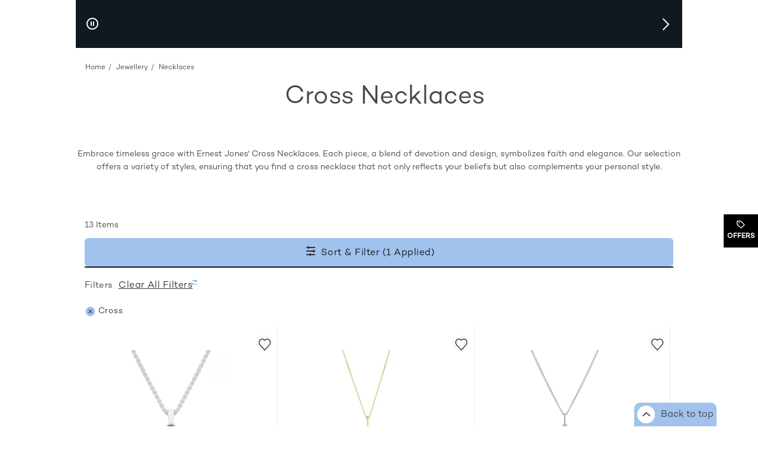

--- FILE ---
content_type: text/html
request_url: https://www.ernestjones.co.uk/l/cross-necklaces
body_size: 223260
content:
<!DOCTYPE html><html lang="en-GB" dir="ltr" class=" ie-sb"><head>
  <meta charset="utf-8">

  <meta name="occ-backend-base-url" content="https://uk.ecomapi.jewels.com">

  <title> Cross Necklaces - Ernest Jones</title>
  <base href="/">
  <meta name="viewport" content="width=device-width, initial-scale=1">
  <meta name="referrer" content="no-referrer-when-downgrade">
<link rel="stylesheet" href="scripts/styles.5e1be65f6466d952.css"><script type="application/ld+json" id="organization-json-ld">{"@context":"https://schema.org","@type":"Organization","name":"Ernest Jones","url":"https://www.ernestjones.co.uk","logo":"https://uk.ecomapi.jewels.com/occ/v2/ernestjones/scripts/assets/themes/Ernest Jones/icons/favicon.ico","telephone":" ","sameAs":[]}</script><script type="application/ld+json" id="website-json-ld">{"@context":"https://schema.org","@type":"WebSite","name":"Ernest Jones","url":"https://www.ernestjones.co.uk"}</script><link href="scripts/assets/themes/ernestjones/scss/style.1768598625709.css" rel="stylesheet"><style>cx-page-layout.header[_ngcontent-ng-c740157801]{display:block}</style><style>app-header{display:flex;flex:1 0 100%;width:100%;flex-flow:row wrap}app-header cx-page-slot[position=NavigationBar]{min-height:auto}.AmorOfferHubDesktop{position:fixed;z-index:1;top:50%;right:0;width:60px;height:60px}
</style><meta content="text/html; charset=utf-8" http-equiv="Content-Type"><meta content="IE=edge" http-equiv="X-UA-Compatible"><meta charset="utf-8"><meta content="width=device-width,  initial-scale=1.0, maximum-scale=2.0" name="viewport"><meta content="telephone=no" name="format-detection"><link href="scripts/assets/themes/ernestjones/fonts/CAMPTON/Campton.otf" rel="preload" as="font" type="font/otf" crossorigin=""><link href="scripts/assets/themes/ernestjones/fonts/CAMPTON/Campton-SemiBold.otf" rel="preload" as="font" type="font/otf" crossorigin=""><link href="scripts/assets/themes/ernestjones/fonts/icomoon/icomoon.ttf?8ubhbm.woff2" rel="preload" as="font" type="font/woff2" crossorigin=""><style>@keyframes slideInLeft{0%{left:-100%}to{left:0}}@keyframes slideInRight{0%{right:-100%}to{right:0}}@keyframes slideOutLeft{0%{left:0}to{left:-100%}}@keyframes slideOutRight{0%{right:0}to{right:-100%}}.offcanvas.show{position:fixed;transform:none;visibility:visible;top:0;width:468px;bottom:0;z-index:9999;display:flex;flex-direction:column;max-width:100%;color:var(--bs-offcanvas-color);background-clip:padding-box;outline:0;transition:transform .5s ease-in-out;background-color:#fff}@media (max-width: 768px){.offcanvas.show{width:336px}}@media (max-width: 320px){.offcanvas.show{width:100%}}.offcanvas.show.offcanvas-start{left:0;animation:slideInLeft .5s ease-in}.offcanvas.show.offcanvas-start.slideout-right{animation:slideOutRight .5s ease-in;right:-100%}.offcanvas.show.offcanvas-start.slideout-left{animation:slideOutLeft .5s ease-in;left:-100%}.offcanvas.show.offcanvas-end{right:0;animation:slideInRight .5s ease-in}.offcanvas.show.offcanvas-end.slideout-right{animation:slideOutRight .5s ease-in;right:-100%}.offcanvas.show.offcanvas-end.slideout-left{animation:slideOutLeft .5s ease-in;left:-100%}.offcanvas.show .offcanvas-header{padding:16px 24px 0;margin-bottom:16px;margin-right:30px;display:flex}.offcanvas.show .offcanvas-header .modal-title.h4-bold{margin:0}@media (max-width: 768px){.offcanvas.show .offcanvas-header{padding:16px 16px 0}}.offcanvas.show .offcanvas-header button.close-drawer{background:transparent;border-radius:50px;height:44px;width:44px;margin-top:-14px;margin-right:-5px;padding:5px;position:absolute;top:22px;right:15px;cursor:pointer;border:0;opacity:1;-webkit-appearance:none;margin-bottom:0}.offcanvas.show .offcanvas-header button.close-drawer app-amor-icon{display:block;background-color:#f8f8f8;border-radius:55px;height:34px;width:34px}.offcanvas.show .offcanvas-header button.close-drawer app-amor-icon span{position:relative;top:5px}.offcanvas.show .offcanvas-body{padding:0 24px 16px;overflow-y:auto}@media (max-width: 768px){.offcanvas.show .offcanvas-body{padding:0 16px 16px}}.offcanvas.show .offcanvas-body .pick-location-selected{font-family:Open Sans Bold,Arial Bold,"sans-serif"}.offcanvas.show .offcanvas-body .pick-location-selected .fa-Location:before{font-size:16px}.offcanvas.show .offcanvas-body .inline-accordion.pickup-store-choose .accordion{padding-bottom:0;padding-left:0}@media (max-width: 768px){.offcanvas.show .offcanvas-body .inline-accordion.pickup-store-choose .accordion app-amor-form-input .form-input-group .input-label{font-size:12px}}@media (max-width: 320px){.offcanvas.show .offcanvas-body .inline-accordion.pickup-store-choose .accordion app-amor-form-input .form-input-group .input-label{font-size:12px}}.offcanvas.show .offcanvas-body .inline-accordion.pickup-store-choose .use-my-location-link.new-loc{padding-bottom:0}.offcanvas.show .offcanvas-body .inline-accordion.pickup-store-choose .accordion-button{padding:20px 0 15px}.offcanvas.show .offcanvas-body .use-my-location-link.new-loc .signet-mark{vertical-align:middle}.offcanvas.show .offcanvas-body .use-my-location-link.new-loc .signet-mark .fa-Geolocation:before{width:16px;height:16px;display:inline-block;font-size:16px}.offcanvas.show .offcanvas-body .border-line-h{position:relative;top:80px;width:100%;height:2px;left:5px;opacity:80%;z-index:0;background-color:#ccc;border:1px}.offcanvas.show .offcanvas-body .checkout-flyout-design button#useMyLocationLink{text-transform:capitalize;text-decoration:underline;color:#323232}.offcanvas.show .offcanvas-body .cart-flyout-design button#useMyLocationLink{color:#323232}.offcanvas.show .offcanvas-body .cart-flyout-design button#useMyLocationLink:hover,.offcanvas.show .offcanvas-body .cart-flyout-design button#useMyLocationLink:focus{text-decoration:underline}.offcanvas.show .offcanvas-body button#useMyLocationLink{background:0 0;padding:0;letter-spacing:0;line-height:inherit;box-shadow:none;border:none;color:#323232}.offcanvas.show .offcanvas-body button#useMyLocationLink:hover,.offcanvas.show .offcanvas-body button#useMyLocationLink:focus{text-decoration:underline}.offcanvas.show .offcanvas-body button#bopisUseMyLocationLink{background:0 0;padding:0;letter-spacing:0;line-height:21px;box-shadow:none;border:none}.offcanvas.show .offcanvas-body button#bopisUseMyLocationLink:hover,.offcanvas.show .offcanvas-body button#bopisUseMyLocationLink:focus{text-decoration:underline}.offcanvas.show .offcanvas-body .metro-bopis-form-group{margin-top:15px}.offcanvas.show .offcanvas-body .metro-bopis-form-group .input-container{width:297px;margin-right:-5px;margin-top:-5px;padding-left:5px;padding-right:5px;padding-top:5px;position:relative;float:left;width:65%;margin-bottom:30px}@media (max-width: 768px){.offcanvas.show .offcanvas-body .metro-bopis-form-group .input-container{width:55%}}@media (max-width: 320px){.offcanvas.show .offcanvas-body .metro-bopis-form-group .input-container{width:55%}}.offcanvas.show .offcanvas-body .metro-bopis-form-group .input-container .form-input-group .form-input .input-field{width:100%;margin-right:20px}.offcanvas.show .offcanvas-body .metro-bopis-form-group .input-container .form-input-group .form-input .input-label{font-weight:400}.offcanvas.show .offcanvas-body .metro-bopis-form-group .amor-lookup-button{float:right;top:-56px}.offcanvas.show .offcanvas-body .metro-bopis-form-group .amor-lookup-button #amor-lookup-btn{height:56px}.offcanvas.show .offcanvas-body .metro-bopis-form-group .amor-lookup-button #amor-lookup-btn .btn-amor.btn-primary-amor.btn-lg{padding:16px 28px;color:#000;background-color:#fff;border:1px solid #000000}.offcanvas.show .offcanvas-body .metro-look-up-error,.offcanvas.show .offcanvas-body .metro-lookup-error{display:inline-block}.offcanvas.show .offcanvas-body app-metro-bopis-store-find{display:flex;position:relative;top:20px;left:5px;width:100%}.offcanvas.show .offcanvas-body app-metro-bopis-store-find .metro-bopis-store-container .metro-bopis-set-my-store-container ul{list-style:none}.offcanvas.show .offcanvas-body app-metro-bopis-store-find .metro-bopis-store-container .metro-bopis-set-my-store-container ul li{top:20px;height:auto;position:relative}.offcanvas.show .offcanvas-body app-metro-bopis-store-find .metro-bopis-store-container .metro-bopis-set-my-store-container ul li .store-finder-navigation-list-entry-info{padding-left:32px;width:100%;display:inline-block;vertical-align:middle;padding-top:10px}.offcanvas.show .offcanvas-body app-metro-bopis-store-find .metro-bopis-store-container .metro-bopis-set-my-store-container ul li .store-finder-navigation-list-entry-info .metro-bopis-store-details{display:flex;margin-left:2px;width:100%}.offcanvas.show .offcanvas-body app-metro-bopis-store-find .metro-bopis-store-container .metro-bopis-set-my-store-container ul li .store-finder-navigation-list-entry-info .metro-bopis-store-details .metro-bopis-store-distance{display:inline-flex;width:100%}.offcanvas.show .offcanvas-body app-metro-bopis-store-find .metro-bopis-store-container .metro-bopis-set-my-store-container ul li .store-finder-navigation-list-entry-info .metro-bopis-store-details .metro-bopis-store-distance .store-finder-navigation-list-distance{width:fit-content}.offcanvas.show .offcanvas-body app-metro-bopis-store-find .metro-bopis-store-container .metro-bopis-set-my-store-container ul li .store-finder-navigation-list-entry-info .metro-bopis-store-details .metro-bopis-store-distance app-amor-accordion{width:50%;padding-left:15px}.offcanvas.show .offcanvas-body app-metro-bopis-store-find .metro-bopis-store-container .metro-bopis-set-my-store-container ul li .store-finder-navigation-list-entry-info .metro-bopis-store-details .metro-bopis-store-distance app-amor-accordion .accordion .accordion-item{border:none}.offcanvas.show .offcanvas-body app-metro-bopis-store-find .metro-bopis-store-container .metro-bopis-set-my-store-container ul li .store-finder-navigation-list-entry-info .metro-bopis-store-details .metro-bopis-store-distance app-amor-accordion .accordion .accordion-item .accordion-header{text-decoration:underline}.offcanvas.show .offcanvas-body app-metro-bopis-store-find .metro-bopis-store-container .metro-bopis-set-my-store-container ul li .store-finder-navigation-list-entry-info .metro-bopis-store-details .metro-bopis-store-distance app-amor-accordion .accordion .accordion-item .accordion-header button{padding:0;width:auto;margin-left:10px;margin-top:-2px}@media (max-width: 767px){.offcanvas.show .offcanvas-body app-metro-bopis-store-find .metro-bopis-store-container .metro-bopis-set-my-store-container ul li .store-finder-navigation-list-entry-info .metro-bopis-store-details .metro-bopis-store-distance app-amor-accordion .accordion .accordion-item .accordion-header button{margin-left:0}}.offcanvas.show .offcanvas-body app-metro-bopis-store-find .metro-bopis-store-container .metro-bopis-set-my-store-container ul li .store-finder-navigation-list-entry-info .metro-bopis-store-details .metro-bopis-store-distance app-amor-accordion .accordion .accordion-item .accordion-header button app-amor-icon{display:none}.offcanvas.show .offcanvas-body app-metro-bopis-store-find .metro-bopis-store-container .metro-bopis-set-my-store-container ul li .store-finder-navigation-list-entry-info .metro-bopis-store-details .metro-bopis-store-distance app-amor-accordion .accordion .accordion-item .accordion-header button h4{position:relative;top:-6px}.offcanvas.show .offcanvas-body app-metro-bopis-store-find .metro-bopis-store-container .metro-bopis-set-my-store-container ul li .store-finder-navigation-list-entry-info .metro-bopis-store-details .metro-bopis-store-distance app-amor-accordion .accordion .accordion-item .accordion-body{left:-68px;margin-top:5px;display:block;width:100%;position:relative}.offcanvas.show .offcanvas-body app-metro-bopis-store-find .metro-bopis-store-container .metro-bopis-set-my-store-container ul li .store-finder-navigation-list-entry-info .metro-bopis-store-details .metro-bopis-store-distance app-amor-accordion .accordion .accordion-item .accordion-body .col-xs-6{width:100%;padding-left:0}.offcanvas.show .offcanvas-body .buttonSelectStoreLink button{background:0 0;width:auto;height:40px;letter-spacing:0;line-height:21px;box-shadow:none;border:none;text-decoration:underline;padding:0 15px 0 0;text-align:left;font-size:14px;text-transform:none}.offcanvas.show .offcanvas-body .buttonSelectStoreLink button:hover,.offcanvas.show .offcanvas-body .buttonSelectStoreLink button:active,.offcanvas.show .offcanvas-body .buttonSelectStoreLink button:active:focus{outline:0!important;text-decoration:underline}.offcanvas.show .offcanvas-body .shop-these-stores-btn{position:relative;margin-top:30px;margin-left:15%}.offcanvas.show .offcanvas-body .cancel-btn-div{text-align:center;margin-top:16px;margin-left:15%}.offcanvas.show .offcanvas-body .cancel-btn button{position:relative;text-align:center;cursor:pointer;margin-top:16px;text-transform:none;background:0 0;padding:0;letter-spacing:0;line-height:24px;box-shadow:none;border:none;text-decoration:underline;font-size:16px;width:auto;height:auto;left:20%;right:20%}.offcanvas.show .offcanvas-body .select-store-form-group{margin-bottom:10px;display:flex;justify-content:space-between}.offcanvas.show .offcanvas-body .select-store-form-group .form-input-group .form-input input{width:100%}.offcanvas.show .offcanvas-body .select-store-form-group .error-group{margin-left:-5px;margin-right:-5px;margin-top:-5px;padding-left:5px;padding-right:5px;padding-top:5px;position:relative;width:65%}@media (max-width: 768px){.offcanvas.show .offcanvas-body .select-store-form-group .error-group{width:55%}}@media (max-width: 320px){.offcanvas.show .offcanvas-body .select-store-form-group .error-group{width:55%}}.offcanvas.show .offcanvas-body .select-store-form-group .error-group .control-label{color:gray}.offcanvas.show .offcanvas-body .select-store-form-group .error-group .input-container{position:relative;padding-left:2px;padding-right:2px}.offcanvas.show .offcanvas-body .select-store-form-group .error-group .input-container .select-store-form-control{height:56px;width:100%;display:block;padding:6px 0 6px 5px;background-color:#fff;background-image:none;color:#323232;font-size:13px;line-height:1.42857143;box-shadow:none;border:1px solid #cccccc;border-radius:4px}@media (max-width: 768px){.offcanvas.show .offcanvas-body .select-store-form-group .error-group .input-container .storelocator-zip-textbox{font-size:16px}}.offcanvas.show .offcanvas-body .select-store-form-group .error-group .input-container input::placeholder{color:#ccc}.offcanvas.show .offcanvas-body .select-store-form-group .amor-lookup-button #amor-lookup-btn{height:56px;width:auto}.offcanvas.show .offcanvas-body .select-store-form-group .amor-lookup-button #amor-lookup-btn .btn-amor.btn-primary-amor.btn-lg{padding:16px 28px}.offcanvas-backdrop.fade.show{position:fixed;top:0;left:0;z-index:1040;width:100%;height:100%;background-color:#000;opacity:40%}@media (max-width: 320px){.size-new app-amor-form-input .form-input-group .input-label{font-size:10px!important}}@media (max-width: 768px){.size-new app-amor-form-input .form-input-group .input-label{font-size:10px!important}}
</style><style>app-mega-menu{display:flex;justify-content:center;align-content:center}app-mega-menu .flyout{display:flex;align-items:center}app-mega-menu .flyout .main-nav{width:100%}app-mega-menu .flyout .main-nav ul{display:flex;justify-content:center}app-mega-menu .flyout .main-nav ul li.node-link .btn-caret-right.btn-caret-right--bp-lg{display:none}@media (min-width: 1281px){app-mega-menu .flyout .main-nav ul .childs .btn-caret-right.btn-caret-right--bp-sm{display:none}app-mega-menu .flyout .main-nav ul .childs .btn-caret-right.btn-caret-right--bp-lg{display:flex!important}}
</style><style>.countdowntimer-component[_ngcontent-ng-c3203643967]{width:100%}.countdowntimer-component[_ngcontent-ng-c3203643967]   .timer-innercontainer[_ngcontent-ng-c3203643967]{text-align:center;padding:10px}.countdowntimer-component[_ngcontent-ng-c3203643967]   .timer-innercontainer.dark-color[_ngcontent-ng-c3203643967]{background-color:#000;color:#fff}.countdowntimer-component[_ngcontent-ng-c3203643967]   .timer-innercontainer.dark-color[_ngcontent-ng-c3203643967]   label[_ngcontent-ng-c3203643967], .countdowntimer-component[_ngcontent-ng-c3203643967]   .timer-innercontainer.dark-color[_ngcontent-ng-c3203643967]   span[_ngcontent-ng-c3203643967]{color:#fff}.countdowntimer-component[_ngcontent-ng-c3203643967]   .timer-innercontainer.light-color[_ngcontent-ng-c3203643967]{background-color:#f8f8f8;color:#000}.countdowntimer-component[_ngcontent-ng-c3203643967]   .timer-innercontainer.light-color[_ngcontent-ng-c3203643967]   label[_ngcontent-ng-c3203643967], .countdowntimer-component[_ngcontent-ng-c3203643967]   .timer-innercontainer.light-color[_ngcontent-ng-c3203643967]   span[_ngcontent-ng-c3203643967]{color:#000}.countdowntimer-component[_ngcontent-ng-c3203643967]   .timer-innercontainer[_ngcontent-ng-c3203643967]   .countdown-label-container[_ngcontent-ng-c3203643967]{display:flex;justify-content:center;align-items:center}@media (max-width: 768px){.countdowntimer-component[_ngcontent-ng-c3203643967]   .timer-innercontainer[_ngcontent-ng-c3203643967]   .countdown-label-container[_ngcontent-ng-c3203643967]{display:inline-block}}.countdowntimer-component[_ngcontent-ng-c3203643967]   .timer-innercontainer[_ngcontent-ng-c3203643967]   .countdown-label-container[_ngcontent-ng-c3203643967]   .item-label[_ngcontent-ng-c3203643967]{display:flex;justify-content:center;align-items:center}.countdowntimer-component[_ngcontent-ng-c3203643967]   .timer-innercontainer[_ngcontent-ng-c3203643967]   .countdown-label-container[_ngcontent-ng-c3203643967]   .item-label[_ngcontent-ng-c3203643967]   label[_ngcontent-ng-c3203643967]{margin-bottom:0}.countdowntimer-component[_ngcontent-ng-c3203643967]   .timer-innercontainer[_ngcontent-ng-c3203643967]   .countdown-label-container[_ngcontent-ng-c3203643967]   .anchor-label-text[_ngcontent-ng-c3203643967]{display:inline;pointer-events:none}.countdowntimer-component[_ngcontent-ng-c3203643967]   .timer-innercontainer[_ngcontent-ng-c3203643967]   .countdown-label-container[_ngcontent-ng-c3203643967]   .anchor-hover-label-text[_ngcontent-ng-c3203643967], .countdowntimer-component[_ngcontent-ng-c3203643967]   .timer-innercontainer[_ngcontent-ng-c3203643967]   .countdown-label-container[_ngcontent-ng-c3203643967]:hover   .anchor-label-text[_ngcontent-ng-c3203643967]{display:none;pointer-events:none}.countdowntimer-component[_ngcontent-ng-c3203643967]   .timer-innercontainer[_ngcontent-ng-c3203643967]   .countdown-label-container[_ngcontent-ng-c3203643967]:hover   .anchor-hover-label-text[_ngcontent-ng-c3203643967]{display:inline;pointer-events:none}.countdowntimer-component[_ngcontent-ng-c3203643967]   .timer-innercontainer[_ngcontent-ng-c3203643967]   .countdown-label-container[_ngcontent-ng-c3203643967]   .item-link[_ngcontent-ng-c3203643967]{padding-left:3px;display:inline-block}@media (max-width: 1280px){.countdowntimer-component[_ngcontent-ng-c3203643967]   .timer-innercontainer[_ngcontent-ng-c3203643967]   .countdown-label-container[_ngcontent-ng-c3203643967]   .item-link[_ngcontent-ng-c3203643967]   a[_ngcontent-ng-c3203643967]{min-height:24px;padding-bottom:0;margin-top:4.5px}}.countdowntimer-component[_ngcontent-ng-c3203643967]   .timer-innercontainer[_ngcontent-ng-c3203643967]   .countdown-label-container[_ngcontent-ng-c3203643967]   .post-label[_ngcontent-ng-c3203643967]{padding-left:3px}.countdowntimer-component[_ngcontent-ng-c3203643967]   .timer-innercontainer[_ngcontent-ng-c3203643967]   .countdown-label-container[_ngcontent-ng-c3203643967]   .clock-container[_ngcontent-ng-c3203643967]{display:flex;padding-left:5px}@media (min-width: 767px){.countdowntimer-component[_ngcontent-ng-c3203643967]   .timer-innercontainer[_ngcontent-ng-c3203643967]   .countdown-label-container[_ngcontent-ng-c3203643967]   .clock-container[_ngcontent-ng-c3203643967]{padding-left:5px}}.countdowntimer-component[_ngcontent-ng-c3203643967]   .timer-innercontainer[_ngcontent-ng-c3203643967]   .countdown-label-container[_ngcontent-ng-c3203643967]   .clock-container[_ngcontent-ng-c3203643967]   .clock-label[_ngcontent-ng-c3203643967]{padding-left:3px}.countdowntimer-component[_ngcontent-ng-c3203643967]   .timer-innercontainer[_ngcontent-ng-c3203643967]   .countdown-label-container[_ngcontent-ng-c3203643967]   .clock-container[_ngcontent-ng-c3203643967]   label[_ngcontent-ng-c3203643967]{margin-bottom:0}@media (max-width: 1280px){.countdowntimer-component[_ngcontent-ng-c3203643967]   .timer-innercontainer[_ngcontent-ng-c3203643967]   .countdown-label-container[_ngcontent-ng-c3203643967]   .clock-container[_ngcontent-ng-c3203643967]{justify-content:center}}@media (max-width: 410px){.countdowntimer-component[_ngcontent-ng-c3203643967]   .timer-innercontainer[_ngcontent-ng-c3203643967]   .countdown-label-container[_ngcontent-ng-c3203643967]   .item-label[_ngcontent-ng-c3203643967]{display:block}}</style><style>@charset "UTF-8";.amor-container[_ngcontent-ng-c2170837597]   .breadcrumb[_ngcontent-ng-c2170837597]{font-size:12px;padding:24px 16px;margin:0;background-color:transparent}@media (max-width: 1280px){.amor-container[_ngcontent-ng-c2170837597]   .breadcrumb[_ngcontent-ng-c2170837597]{padding:16px}}@media (max-width: 1399px){.amor-container[_ngcontent-ng-c2170837597]   .breadcrumb[_ngcontent-ng-c2170837597]{padding:24px 16px}}@media (max-width: 767px){.amor-container[_ngcontent-ng-c2170837597]   .breadcrumb[_ngcontent-ng-c2170837597]{padding:16px}.amor-container[_ngcontent-ng-c2170837597]   .breadcrumb[_ngcontent-ng-c2170837597]   a[_ngcontent-ng-c2170837597]{min-height:48px;min-width:34px}}.amor-container[_ngcontent-ng-c2170837597]   .breadcrumb[_ngcontent-ng-c2170837597]   .breadcrumb-item[_ngcontent-ng-c2170837597]{display:inline-block;height:18px;letter-spacing:0;line-height:18px;font-size:12px}.amor-container[_ngcontent-ng-c2170837597]   .breadcrumb[_ngcontent-ng-c2170837597]   .breadcrumb-item.inactive[_ngcontent-ng-c2170837597]:before{content:"/";padding:0 5px}.amor-container[_ngcontent-ng-c2170837597]   .breadcrumb[_ngcontent-ng-c2170837597]   .breadcrumb-item[_ngcontent-ng-c2170837597]   .breadcrumb-link[_ngcontent-ng-c2170837597]{width:fit-content}.amor-container[_ngcontent-ng-c2170837597]   .breadcrumb[_ngcontent-ng-c2170837597]   .breadcrumb-item[_ngcontent-ng-c2170837597]   .breadcrumb-link[_ngcontent-ng-c2170837597]:focus{text-decoration:underline;outline:none}.amor-container[_ngcontent-ng-c2170837597]   .breadcrumb[_ngcontent-ng-c2170837597]   .breadcrumb-item[_ngcontent-ng-c2170837597]   .breadcrumb-link[_ngcontent-ng-c2170837597]:hover{text-decoration:underline;outline:none}li[_ngcontent-ng-c2170837597]   .amor-container[_ngcontent-ng-c2170837597]   .breadcrumb[_ngcontent-ng-c2170837597]   .breadcrumb-item[_ngcontent-ng-c2170837597]:before{content:"/";padding:0 5px;width:5px}.amor-container[_ngcontent-ng-c2170837597]   .breadcrumb[_ngcontent-ng-c2170837597] > li[_ngcontent-ng-c2170837597]{display:inline-block}.amor-container[_ngcontent-ng-c2170837597]   .breadcrumb[_ngcontent-ng-c2170837597] > li[_ngcontent-ng-c2170837597] + li[_ngcontent-ng-c2170837597]:before{content:"/\a0";padding:0 5px;color:#39607a}</style><meta name="og:image"><link rel="canonical" href="https://www.ernestjones.co.uk/l/cross-necklaces"><link rel="alternate" hreflang="en-GB" href="https://www.ernestjones.co.uk/l/cross-necklaces"><meta name="keywords" content="Cross Necklaces"><meta name="og:title" content=" Cross Necklaces - Ernest Jones"><meta name="og:description" content="Discover the divine elegance of Cross Necklaces at Ernest Jones. Our curated collection blends faith with fashion, offering timeless pieces for every occasion."><meta name="og:url" content="https://www.ernestjones.co.uk/l/cross-necklaces"><meta name="og:keywords" content="Cross Necklaces"><style>app-plp-disclaimer-link{display:block;text-align:center;margin-block:8px;z-index:1}app-plp-disclaimer-link a.plp-disclaimer-link{text-decoration:underline}app-plp-disclaimer-link amor-modal{display:none}.plp-disclaimer-drawer-body *,.plp-disclaimer-modal-body *,.plp-disclaimer-drawer-body .plp-disclaimer-drawer-content h3.disclaimer-drawer-heading,.plp-disclaimer-drawer-body .plp-disclaimer-drawer-content h4.disclaimer-drawer-subheading,.plp-disclaimer-modal-body .plp-disclaimer-drawer-content h3.disclaimer-drawer-heading,.plp-disclaimer-modal-body .plp-disclaimer-drawer-content h4.disclaimer-drawer-subheading{margin:0}.plp-disclaimer-drawer-body .plp-disclaimer-drawer-content{display:flex;flex-direction:column;gap:24px}.plp-disclaimer-drawer-body .plp-disclaimer-drawer-content .disclaimer-content{padding-inline-end:16px}.plp-disclaimer-modal-body .plp-disclaimer-drawer-content h3.disclaimer-drawer-heading{margin-bottom:8px}.plp-disclaimer-modal-body .plp-disclaimer-drawer-content h4.disclaimer-drawer-subheading{margin-block:8px 16px}.plp-disclaimer-modal-body .plp-disclaimer-drawer-content .disclaimer-content{margin-block:16px;padding-inline-end:16px}.modal-amor.amor-container[aria-labelledby=plp-disclaimer-modal] .modal-dialog .modal-content{padding:28px 24px 16px}.modal-amor.amor-container[aria-labelledby=plp-disclaimer-modal] .modal-dialog .modal-content .modal-body{padding:10px 0 0}.modal-amor.amor-container[aria-labelledby=plp-disclaimer-modal] .modal-dialog .modal-content .modal-body button.close{margin-right:8px}
</style><style>.amor-container .form-input{position:relative;display:inline-block}.amor-container .form-input .icon-contain{position:absolute}.amor-container .form-input .icon-contain .icon{padding:0}.amor-container .form-input .icon-contain .icon:before{font-size:24px}.amor-container .form-input .input-label{position:absolute;top:18px;font-size:16px;letter-spacing:0;line-height:24px;left:16px;font-weight:400;pointer-events:none;padding-left:0}.amor-container .form-input .icon-container{position:absolute;top:16px;right:13px;display:none}.amor-container .form-input .icon-container.tooltip-button,.amor-container .form-input .icon-container:focus{display:block}.amor-container .form-input .icon-container .icon{background-color:transparent;border:none;cursor:pointer;padding:0}.amor-container .form-input .icon-container .icon:before{font-size:24px}.amor-container .form-input .icon-container.close-button{top:6px;right:0}.amor-container .form-input .icon-container.close-button button.icon{padding:10px}.amor-container .form-input .icon-container.close-button:focus{display:none}.amor-container .form-input .input-field{box-sizing:border-box;height:56px;width:343px;border:1px solid #727272;border-radius:2px;background-color:#fff;padding:18px 36px 14px 16px;box-shadow:none;font-size:16px;caret-color:#727272}.amor-container .form-input .input-field:-webkit-autofill{padding:26px 40px 6px 16px}.amor-container .form-input .input-field:-webkit-autofill~.input-label{animation-name:autofillin;display:block;font-size:12px;line-height:18px;top:6px}.amor-container .form-input .input-field:not(:-webkit-autofill){padding:18px 40px 14px 16px}.amor-container .form-input .input-field:not(:-webkit-autofill)~.input-label{animation-name:autofillout;font-size:16px;line-height:24px}.amor-container .form-input .input-field:focus,.amor-container .form-input .input-field:active{padding:26px 36px 6px 16px}.amor-container .form-input .input-field:focus~.input-label,.amor-container .form-input .input-field:active~.input-label{top:6px;display:block;font-size:12px;line-height:18px}.amor-container .form-input .input-field:focus{outline:0}.amor-container .form-input .input-field:focus~.icon-container,.amor-container .form-input .input-field:focus~.icon-container.close-button{display:block}.amor-container .form-input .eye-button,.amor-container .form-input .tooltip-button{display:block}.amor-container .form-input .eye-button .visually-hidden,.amor-container .form-input .tooltip-button .visually-hidden{position:absolute;width:1px;height:1px;margin:-1px;padding:0;overflow:hidden;clip:rect(0,0,0,0);border:0}.amor-container .helper-text{margin:0}.amor-container .helper-text.helper-text-disabled{color:#727272}.amor-container .field-validation-error{color:#d71212;letter-spacing:0;font-size:12px;line-height:18px}.amor-container .form-input-group ::-ms-reveal{display:none}.amor-container .form-input-group .form-input.form-input-error .input-field{border:1px solid #d71212;caret-color:#d71212}.amor-container .form-input-group .form-input.form-input-error .input-field~.input-label{color:#d71212}.amor-container .form-input-disabled .input-field{border:1px solid #cccccc;background-color:#ebebeb;pointer-events:none}.amor-container .form-input-disabled .input-field:hover,.amor-container .form-input-disabled .input-field:focus{border:1px solid #ebebeb}.amor-container .form-input-group .form-input.form-filled-readOnly .input-label{display:block;top:6px;font-size:12px;line-height:18px}.amor-container .form-input-group .form-input.form-filled-readOnly .input-field{padding:26px 36px 6px 16px;border:none;line-height:24px}.amor-container .form-input-group .form-input.form-filled-readOnly .input-field:hover,.amor-container .form-input-group .form-input.form-filled-readOnly .input-field:focus{padding:26px 36px 6px 16px;border:none}.amor-container .form-input-group .hide-container{display:none}.amor-container .form-input-group .form-input.form-filled-payment .input-card-img{position:absolute;left:16px;top:15px;width:40px;height:40px}.amor-container .form-input-group .form-input.form-filled-payment .input-label{display:block;top:6px;font-size:12px;line-height:18px}.amor-container .form-input-group .form-input.form-filled-payment .input-field{padding:26px 36px 6px 58px}.amor-container .form-input-group .form-input.form-filled .input-label{top:6px;font-size:12px;line-height:18px}.amor-container .form-input-group .form-input.form-filled .input-field:focus~.close-button{display:block}.amor-container .form-input-group .form-input.form-filled .input-field:focus~.close-button button:not(:focus){animation-name:auto}.amor-container .form-input-group .form-input.form-filled .close-button{display:block}.amor-container .form-input-group .form-input.form-filled .input-field{padding:26px 40px 6px 16px}.amor-container .form-input-group .form-input.form-filled .input-field:not(:-webkit-autofill)~.input-label{font-size:12px;line-height:18px}.amor-container .form-input-group .form-input.form-filled.form-filled-payment .input-field{padding:26px 36px 6px 58px}.amor-container .form-input-group .form-input.form-filled.form-filled-payment .input-field~.close-button{display:none}.amor-container .ul-password-requirements{list-style-type:none;padding:0;margin-right:0;margin-top:5px}.amor-container .ul-password-requirements .fa-Checkmark:before{font-size:12px;color:#ccc}.amor-container .ul-password-requirements .valid.fa-Checkmark:before{color:#008500;font-size:12px}.amor-container .ul-password-requirements .pwd-validation-success,.amor-container .ul-password-requirements .pwd-validation-error{display:none;font-weight:700}.amor-container .ul-password-requirements .pwd-validation-success.valid{display:block;color:#008500}.amor-container .ul-password-requirements .pwd-validation-error.valid{display:block}.amor-container .password-new-ui{width:100%;margin-top:0;margin-bottom:0}.amor-container .password-new-ui .password-lower-upper-case,.amor-container .password-new-ui .password-min-length,.amor-container .password-new-ui .password-number,.amor-container .password-new-ui .password-special-char{padding:0 1px 0 0}.amor-container .ul-column{display:inline-block;margin:0 auto;padding:0;list-style:none}.amor-container .ul-column li{display:block;width:fit-content;float:left;letter-spacing:0;font-size:12px;margin:0;line-height:16px;padding-right:9px}.amor-container .requirement-met{display:none}
</style><style>.amor-rating-stars .product-rating{margin-bottom:18px;margin-left:0}.amor-rating-stars .product-rating .rating-text{margin-left:28px}.amor-rating-stars .product-rating .rating-icon{vertical-align:sub}.amor-rating-stars .product-rating .rating-icon.icon{font-family:icomoon}.amor-rating-stars .product-rating .rating-icon.icon:before{font-size:24px}.amor-rating-stars .product-rating .merged-icon.icon{font-family:icomoon;font-size:24px}.amor-rating-stars .product-rating .merged-icon.icon.fa-Star-Half:after{content:"\e95e";margin-left:-24px}.amor-rating-stars .product-rating .merged-icon.icon.fa-Star-Quarter:after{content:"\e95f";margin-left:-24px}.amor-rating-stars .product-rating .merged-icon.icon.fa-Star-Three-Quarter:after{content:"\e960";margin-left:-24px}.amor-rating-stars .product-rating .merged-icon.icon.fa-Star-Unrated:before{content:"\e94d";color:#ebebeb}
</style><style>.pagination-bar-outer .pagination-bar.pagination-bar-plp .layout-results{font-size:16px!important}.plp-pagination__noBottomBorder{display:flex;justify-content:flex-end;margin-bottom:20px;margin-top:0}.pagination-bar-outer{margin-bottom:10px;margin-top:10px}.pagination-bar-outer .pagination-bar{line-height:11px;margin-top:0;margin-bottom:0;padding-top:10px;padding-bottom:10px;display:flex;align-items:center}@media (max-width: 768px){.pagination-bar-outer .pagination-bar{flex-wrap:wrap}}.pagination-bar-outer .pagination-bar .sort-refine form{display:inline-block}@media (max-width: 767px){.pagination-bar-outer .pagination-bar .sort-refine form{float:right}}.pagination-bar-outer .pagination-bar .sort-refine form .sort-by-control{box-sizing:border-box;height:58px;width:220px;border:1px solid #999999;border-radius:2px;background-color:#fff;position:relative}.pagination-bar-outer .pagination-bar .sort-refine form .sort-by-control label{height:18px;color:#666;font-size:12px;letter-spacing:0;line-height:18px;position:absolute;top:6px;left:12px}.pagination-bar-outer .pagination-bar .sort-refine form .sort-by-control select.form-control{width:100%;color:#333;font-size:16px;font-weight:500;letter-spacing:0;line-height:2.5;border:none;box-shadow:none;-webkit-appearance:none;-moz-appearance:none;left:16px;height:56px;padding-left:18px;padding-top:20px}.pagination-bar-outer .pagination-bar .sort-refine form .sort-by-control select.form-control option:hover{background:#ccc}@media (min-width: 1281px){.pagination-bar-outer .pagination-bar .sort-refine form{padding-right:0}}.pagination-bar-outer .pagination-bar .sort-refine button{width:100%}.pagination-bar-outer .pagination-bar .sort-refine .col-xs-6:first-child{padding-right:5px}.pagination-bar-outer .pagination-bar .sort-refine .col-xs-6+.col-xs-6{padding-left:5px}.pagination-bar-outer .pagination-bar .layout-results{border-bottom:2px solid gray;margin-bottom:10px;display:flex;flex-grow:1}@media (max-width: 767px){.pagination-bar-outer .pagination-bar .layout-results{border:none;margin-bottom:0}}.pagination-bar-outer .pagination-bar .layout-results.first-line{display:flex;flex-grow:1}.pagination-bar-outer .pagination-bar .layout-results.sort-filer{display:flex;flex-grow:0;padding:3px 0 10px}@media (max-width: 768px){.pagination-bar-outer .pagination-bar .layout-results.sort-filer{padding:0}}.pagination-bar-outer .pagination-bar .layout-results.sort-filer .sort-refine{display:flex;width:100%;flex-direction:row}@media (max-width: 767px){.pagination-bar-outer .pagination-bar .layout-results.sort-filer .sort-refine{flex-direction:row-reverse}}.pagination-bar-outer .pagination-bar .layout-results.sort-filer .sort-refine form{display:flex;flex-grow:1}.pagination-bar-outer .pagination-bar .layout-results .layout-switcher{float:right}.pagination-bar-outer .pagination-bar .layout-results .layout-switcher .grid-switch,.pagination-bar-outer .pagination-bar .layout-results .layout-switcher .list-switch{height:100%;display:inline-block;text-align:center}@media (max-width: 768px){.pagination-bar-outer .pagination-bar .layout-results .layout-switcher .grid-switch,.pagination-bar-outer .pagination-bar .layout-results .layout-switcher .list-switch{height:auto;margin-top:12px}}.pagination-bar-outer .pagination-bar .layout-results .layout-switcher .grid-switch .layout-control,.pagination-bar-outer .pagination-bar .layout-results .layout-switcher .list-switch .layout-control{cursor:pointer}.pagination-bar-outer .pagination-bar .layout-results .layout-switcher .grid-switch .icon-gray-arrow-up,.pagination-bar-outer .pagination-bar .layout-results .layout-switcher .list-switch .icon-gray-arrow-up{vertical-align:bottom;visibility:hidden}.pagination-bar-outer .pagination-bar .layout-results .layout-switcher .grid-switch.active .icon-gray-arrow-up,.pagination-bar-outer .pagination-bar .layout-results .layout-switcher .list-switch.active .icon-gray-arrow-up{visibility:visible}.pagination-bar-outer .pagination-bar .layout-results .layout-switcher .list-switch{margin-left:15px}@media (max-width: 768px){.pagination-bar-outer .pagination-bar .layout-results .layout-switcher{display:none}}.pagination-bar-outer .pagination-bar .layout-results.order-history{float:right;border-bottom:0}.pagination-bar-outer .pagination-bar .layout-results.order-history .page-controls{display:inline-block;margin-left:10px}.pagination-bar-outer .pagination-bar .layout-results.order-history .page-controls ul{list-style:none;padding-left:0;margin-left:20px;margin-bottom:0}.pagination-bar-outer .pagination-bar .layout-results.order-history .page-controls ul li{display:inline-block}.pagination-bar-outer .pagination-bar .layout-results.order-history .page-controls ul li .btn{padding-left:10px;padding-right:10px}.pagination-bar-outer .pagination-bar .layout-results.order-history .page-controls ul li+li{margin-left:20px}@media (min-width: 1281px){.pagination-bar-outer .pagination-bar .layout-results.products-count{flex-direction:row-reverse;margin-top:-7px}}@media (max-width: 767px){.pagination-bar-outer .pagination-bar .layout-results .searchstring{width:100%}}.pagination-bar-outer .pagination-bar .layout-results .searchstring .productResults{font-style:normal}.pagination-bar-outer .pagination-bar .layout-results .exampleVerticalDivider{margin-top:0;margin-bottom:0}@media (max-width: 767px){.pagination-bar-outer .pagination-bar .layout-results .exampleVerticalDivider{width:100%}}.pagination-bar-outer .pagination-bar .layout-results .exampleVerticalDivider .exampleContainer2{margin-top:0}.pagination-bar-outer .pagination-bar .layout-results .exampleVerticalDivider .exampleContainer2 .verticalDivider{width:18px;margin:0 7px;border-top:1px solid gray}.pagination-bar-outer .pagination-bar .layout-results .items-count{text-transform:capitalize}.pagination-bar-outer .pagination-bar #plp-results-message{line-height:24px;letter-spacing:0;font-style:normal}.pagination-bar-outer .filter-btn-sticky{display:flex}@media (max-width: 767px){.pagination-bar-outer{flex-direction:column}.pagination-bar-outer.sticky-filter .filter-by-btn{order:1;margin-bottom:0}.pagination-bar-outer.sticky-filter .filter-by-btn .js-show-facets{height:45px}.pagination-bar-outer.sticky-filter .pickup-facet-mobile{margin-bottom:15px}}.pagination-bar-outer .pickup-today span.signet-text{max-width:245px;white-space:nowrap;overflow:hidden;text-overflow:ellipsis}@media (max-width: 768px){.pagination-bar-outer .pickup-today span.signet-text:not(.peoples){max-width:300px}}@media (max-width: 767px){.pagination-bar-outer .pickup-today{padding:0 5px}.pagination-bar-outer .pickup-today .signet-label,.pagination-bar-outer .pickup-today .signet-text{line-height:15px}.pagination-bar-outer .pickup-today .signet-label .signet-mark{width:15px;height:15px;vertical-align:middle}.pagination-bar-outer .pickup-today .delivery-text{padding-left:25px}}.pagination-bar-outer .pickup-today .ready-text{display:block;color:green;margin-left:26px;padding:0 5px;font-weight:700}@media (max-width: 767px){.pagination-bar-outer .pickup-today .ready-text{margin-left:20px}}@media (min-width: 767px) and (max-width: 1281px){.pagination-bar-outer .pickup-today .ready-text{padding:0 2px}}.pagination-bar-outer .pickup-today .not-available-text{display:block;color:red;margin-left:26px;padding:5px 0;font-weight:700}.pagination-bar-outer .pickup-today .change-store-txt{display:inline-block;margin-left:5px;position:relative;bottom:4px;z-index:1;cursor:pointer;pointer-events:auto}@media (min-width: 1281px){.pagination-bar-outer .pickup-facet-mobile{display:none}}@media (max-width: 1280px){.pagination-bar-outer .pickup-facet-mobile{display:flex}}@media (max-width: 767px){.pagination-bar-outer .pickup-facet-mobile{margin-bottom:10px}}.pagination-bar-outer .pickup-facet-mobile .plp-select-store{padding:0 5px 5px;display:inline-block}.pagination-bar-outer .disable-pickup{cursor:not-allowed;pointer-events:none}@media (min-width: 768px){.pagination-bar-outer .pagination-bar{line-height:40px;padding:0!important}.pagination-bar-outer .pagination-bar .input-container:after{border:0px;height:0px}.pagination-bar-outer .pagination-bar .layout-results{border-bottom:none;margin-bottom:0}.pagination-bar-outer .pagination-bar .layout-results .layout-switcher{display:none}.pagination-bar-outer .pagination-bar .layout-results .items-count{text-transform:capitalize}.pagination-bar-outer .pagination-bar .sort-refine{float:right;display:inline-block}.pagination-bar-outer .border-hairline-h.bottom{display:block}}@media (min-width: 1281px){.pagination-bar-outer .pagination-bar{padding:0 10px}.pagination-bar-outer .pagination-bar .input-container:after{border:0px;height:0px}.pagination-bar-outer .border-hairline-h.top{display:block}}.pagination-bar-outer app-custom-facet-sort .sort-by-container .sort-by-div{display:flex}.pagination-bar-outer app-custom-facet-sort .sort-by-container .sort-by-div__label{font-size:16px;transform:translateY(16%);line-height:40px;font-style:normal;padding:0;margin-right:5px}.pagination-bar-outer app-custom-facet-sort .sort-by-container .sort-by-div__dropdown .open{outline:1px solid gray;border-bottom:none}.pagination-bar-outer app-custom-facet-sort .sort-by-container .sort-by-div__dropdown .open #select-large-element{text-align:left}.pagination-bar-outer app-custom-facet-sort .sort-by-container .sort-by-div__dropdown-select.dropdown-select{width:auto;font-style:normal}.pagination-bar-outer app-custom-facet-sort .sort-by-container .sort-by-div__dropdown-select.dropdown-select .dropdown-option:hover,.pagination-bar-outer app-custom-facet-sort .sort-by-container .sort-by-div__dropdown-select.dropdown-select .dropdown-option{width:100%!important}.pagination-bar-outer app-custom-facet-sort .sort-by-container .sort-by-div__dropdown-select.dropdown-select .dropdown-menu{position:absolute;left:-57px;box-shadow:none;border-top:1px solid gray!important;width:calc(100% + 58px);top:54px;z-index:2}.pagination-bar-outer app-custom-facet-sort .sort-by-container .sort-by-div__dropdown-select.dropdown-select #select-large-element{border:none;position:relative;z-index:3;text-align:right;padding-top:19.5px}.pagination-bar-outer app-custom-facet-sort .sort-by-container .sort-by-div__dropdown-select.dropdown-select #selected_large_elm{padding-top:0;float:none;vertical-align:top;margin-right:10px}.pagination-bar-outer app-custom-facet-sort .sort-by-container .sort-by-div__dropdown-select.dropdown-select #selected{font-size:16px;padding-top:0;float:none;vertical-align:top;margin-right:10px}@media (min-width: 1281px){.pagination-bar-outer .filter-sort-div{display:none}}.amor-container .exampleVerticalDivider{margin-top:36px;margin-bottom:36px}.amor-container .exampleVerticalDivider .exampleContainer2{margin-top:24px;display:flex;align-items:center}.amor-container .exampleVerticalDivider .exampleContainer2 .verticalDivider{width:24px;vertical-align:middle;display:inline-block}.amor-container .verticalDiv{width:30px;margin-top:20px}@media (max-width: 768px){.pagination-bar-outer{margin-top:0!important;margin-bottom:0!important}}@media (max-width: 1281px){.pagination-bar-outer{display:none}}@media (max-width: 1281px){app-product-grid app-pagination .filter-btn-sticky{display:none}}@media (min-width: 1281px){.filter-sort-div{display:none}}.filter-sort-div .sort-div .sort-label{position:absolute;width:100%;font-size:14px;margin-left:20px}.filter-sort-div .sort-div .sort-label .sort-icon{float:right;position:relative;top:-2px;right:35px}.filter-sort-div .sort-div amor-select .amor-container .native-select-component-large .native-select{height:28px;opacity:-1}app-pagination .amor-container .native-select-component-large .native-select{height:28px;opacity:-1}app-custom-facet-sort app-plp-dropdown .amor-dropdown .dropdown-select.selected{width:auto}app-custom-facet-sort app-plp-dropdown .amor-dropdown .dropdown-select.selected .dropdown-button{border:none;position:relative;z-index:3;text-align:right;padding-top:17.5px}app-custom-facet-sort app-plp-dropdown .amor-dropdown .dropdown-select.selected .dropdown-button span#selected_large_elm{font-size:16px;font-family:Open Sans Bold,Arial Bold,"sans-serif";padding-top:0;float:none;vertical-align:top;margin-right:10px}app-custom-facet-sort app-plp-dropdown app-amor-icon span.icon.fa-Arrow-Down{vertical-align:top}app-custom-facet-sort app-plp-dropdown .dropdown-select ul.dropdown-menu.dropdown-menu-large{position:absolute;left:-57px;box-shadow:none;border-top:1px solid #ccc!important;width:calc(100% + 58px);top:54px;z-index:2}app-custom-facet-sort app-plp-dropdown .amor-dropdown .dropdown-button .arrow.dropdown-arrow{position:relative;top:4px}.load-more-container,.load-more-legacy-container{display:block;padding:16px 0 0;margin-bottom:10px;text-align:center}.load-more-container .btn-amor.btn-secondary-amor.btn-sm,.load-more-legacy-container .btn-amor.btn-secondary-amor.btn-sm{display:inline-block}.load-more-container__pageDetails,.load-more-legacy-container__pageDetails{margin-top:50px;text-align:center}.LoadButton .btn-amor{max-width:343px;width:343px;display:block;margin-top:33px}app-custom-facet-sort app-plp-dropdown .amor-dropdown .dropdown-select .dropdown-option{width:100%}app-custom-facet-sort app-plp-dropdown .amor-dropdown .dropdown-select.selected .dropdown-button:hover{border:0!important}@media (min-width: 1281px){.left-refinement-container app-custom-plp-result .amor-container .exampleVerticalDivider{display:none}}.productResults .items-count{text-transform:capitalize}
</style><style>.modal-amor.amor-container.modal-amor[aria-labelledby=favModal] .modal-center{width:320px;height:272px}.modal-amor.amor-container.modal-amor[aria-labelledby=favModal] .modal-center .modal-content .modal-header-amor{width:max-content;display:flex}.modal-amor.amor-container.modal-amor[aria-labelledby=favModal] .modal-center .modal-content span{justify-content:center;display:flex;align-items:center;font-size:12px}.modal-amor.amor-container.modal-amor[aria-labelledby=favModal] .modal-center .modal-content span .sign-in{margin-left:4px}.modal-amor.amor-container.modal-amor[aria-labelledby=favModal] .modal-center .modal-content span a{cursor:pointer;font-family:Open Sans;font-weight:700;text-decoration:underline}.modal-amor.amor-container.modal-amor[aria-labelledby=favModal] .modal-center .modal-content .modal-title{font-size:18px}.modal-amor.amor-container.modal-amor[aria-labelledby=favModal] .modal-center .modal-content app-amor-button{display:flex;justify-content:center}.modal-amor.amor-container.modal-amor[aria-labelledby=favModal] .modal-center .modal-content app-amor-button .btn-amor.btn-primary-amor{width:258px;height:42px;padding:12px 24px;font-family:Open Sans;font-weight:400;font-size:12px}.modal-amor.amor-container.modal-amor[aria-labelledby=favModal] .modal-center .modal-content .modal-body .productDetails{display:flex;justify-content:center;align-items:center;gap:8px}.modal-amor.amor-container.modal-amor[aria-labelledby=favModal] .modal-center .modal-content .modal-body .productDetails .productName{display:-webkit-box;-webkit-box-orient:vertical;-webkit-line-clamp:2;overflow:hidden;text-overflow:ellipsis;white-space:normal;max-width:65%}@media (max-width: 767px){.modal-amor.amor-container.modal-amor[aria-labelledby=favModal] .modal-center .modal-content .modal-body .productDetails .productName{-webkit-line-clamp:3}}.modal-amor.amor-container.modal-amor[aria-labelledby=favModal] .modal-center .modal-content .modal-body .productDetails app-product-primary-image img{border:solid 1px #ebebeb;width:81px!important;height:81px!important;display:-webkit-box}
</style><style>.amor-container .product-card-container{box-sizing:border-box;padding:0;border-bottom:1px solid #cccccc}.amor-container .product-card-container.no-gutters,.amor-container .product-card-container .no-gutters{margin-right:0;margin-left:0}.amor-container .product-card-container .tag{margin:0}.amor-container .product-card-container .product-card-header{padding-top:32px;padding-bottom:16px;margin:0;display:flex;justify-content:flex-end;gap:16px}.amor-container .product-card-container .product-card-header .item-code{color:#727272;text-align:left;flex-grow:1}.amor-container .product-card-container .product-card-header .icons-container{display:flex;justify-content:flex-end;box-sizing:border-box}.amor-container .product-card-container .product-card-header .icons-container .icon:before{font-size:24px}.amor-container .product-card-container .product-card-header .icons-container .card-buttons{background-color:transparent;border:none;display:flex;padding:0;font-size:24px;line-height:1}.amor-container .product-card-container .product-card-header .icons-container .seperator{border-right:1px solid #cccccc;height:22px;margin:auto 16px}.amor-container .product-card-container .product-card-body .title-link:hover,.amor-container .product-card-container .product-card-body .title-link:focus{text-decoration:none}.amor-container .product-card-container .product-card-body .product-image{display:flex;align-content:flex-start;justify-content:center;align-items:flex-start;max-width:156px}.amor-container .product-card-container .product-card-body .product-image img{max-width:155px;height:auto;border:2px solid #f8f8f8;background-color:#fff}.amor-container .product-card-container .product-card-body .product-image .esa-badge-icon{display:flex;align-items:center;justify-content:center;width:128px;height:128px;background:#fafafa;margin-bottom:12px}.amor-container .product-card-container .product-card-body .product-image .esa-badge-icon img{width:52px;height:52px}.amor-container .product-card-container .product-card-body .product-description{padding-left:16px}.amor-container .product-card-container .product-card-body .product-description .product-title{margin-bottom:8px}.amor-container .product-card-container .product-card-body .product-description .product-title .title-header{margin:0}.amor-container .product-card-container .product-card-body .product-description .product-price{margin-top:8px;margin-bottom:16px}.amor-container .product-card-container .product-card-body .product-description .product-price .price{margin:0;display:inline-block}.amor-container .product-card-container .product-card-body .product-description .product-price .price-strike-through{margin-left:8px;text-decoration:line-through}.amor-container .product-card-container .product-card-body .product-description .promo-label{margin-top:16px;margin-bottom:8px}.amor-container .product-card-container .product-card-body .product-description .promo-label-exclusion,.amor-container .product-card-container .product-card-body .product-description .view-certificate{margin-top:8px;margin-bottom:8px}.amor-container .product-card-container .product-card-body .product-description .view-certificate .certificate-link{text-decoration:underline}.amor-container .product-card-container .product-card-body .product-description .secondary-description{margin-top:8px;margin-bottom:16px;color:#727272}.amor-container .product-card-container .product-card-body .product-description .qty-dropdown{display:flex;margin-top:16px;margin-bottom:0;align-items:center;gap:16px;align-self:stretch}.amor-container .product-card-container .product-card-body .product-description .qty-dropdown .low-stocktext{font-style:normal;font-weight:400;padding-top:16px;color:#b36100}.amor-container .product-card-container .product-card-body .product-description .pre-order-text{margin:8px 0}.amor-container .product-card-container .product-card-body .product-description .est-delivery{display:flex;margin-top:0;margin-bottom:8px}.amor-container .product-card-container .product-card-body .product-description .est-delivery .est-del-text{padding-top:16px}.amor-container .product-card-container .product-card-body .product-description .est-delivery .est-del-description{margin-left:8px;color:#727272}.amor-container .product-card-container .product-card-body .product-description .stock-tag{margin-top:8px}.amor-container .product-card-container .product-card-footer{margin-top:32px;background-color:#fafafa}.amor-container .product-card-container .product-card-footer .card-checkbox{margin:15px}.amor-container .product-card-container.esa-card .product-card-body .product-image a:hover{text-decoration:none}.amor-container .product-card-container.esa-card .product-card-body .product-image .fa-Warranty:before{font-size:75px}.amor-container .product-card-container.esa-card .product-card-body .product-image .fa-Warranty{background-color:#f4f0ea;display:block;padding:40px 41px}.amor-container .product-card-container.esa-card .product-card-body .product-description .secondary-description{margin-bottom:0}.amor-container .product-card-container.esa-card .esa-section{padding:0 15px}.amor-container .product-card-container.esa-card .esa-container{display:flex;margin:16px auto 32px 0;padding:16px;background-color:#f8f8f8;max-width:75%}.amor-container .product-card-container.esa-card .esa-container .esa-product-image{max-width:80px}.amor-container .product-card-container.esa-card .esa-container .esa-product-image img{max-width:80px;background-color:#fff}.amor-container .product-card-container.esa-card .esa-container .esa-plan-coverage{margin-left:16px}.amor-container .product-card-container.esa-card .esa-container.mobile{display:none;max-width:100%}@media (max-width: 768px){.amor-container .product-card-container .product-card-header{height:56px;padding:16px 15px}.amor-container .product-card-container .product-card-body{padding:0 15px}.amor-container .product-card-container .product-card-body .product-image{display:flex;max-width:96px}.amor-container .product-card-container .product-card-body .product-image img,.amor-container .product-card-container .product-card-body .product-image .fa-Warranty{max-width:96px;height:auto}.amor-container .product-card-container .product-card-body .product-description .est-delivery{flex-direction:column}.amor-container .product-card-container .product-card-body .product-description .est-delivery .est-del-description{margin-left:0}.amor-container .product-card-container .card-footer{padding:0 15px}.amor-container .product-card-container .card-footer .card-checkbox{margin:15px 0}.amor-container .product-card-container.esa-card .product-card-body .product-image .fa-Warranty:before{font-size:46px}.amor-container .product-card-container.esa-card .product-card-body .product-image .fa-Warranty{padding:25px}.amor-container .product-card-container.esa-card .esa-container{display:none}.amor-container .product-card-container.esa-card .esa-container.mobile{display:flex;margin-bottom:16px}.amor-container .product-card-container.esa-card .esa-container.mobile .esa-product-image{max-width:56px}.amor-container .product-card-container.esa-card .esa-container.mobile .esa-product-image img{max-width:56px;height:auto}}@media (max-width: 320px){.amor-container .product-card-container .product-card-body .product-image,.amor-container .product-card-container .product-card-body .product-image img,.amor-container .product-card-container .product-card-body .product-image .fa-Warranty{max-width:80px}}.amor-container .card-container-small{color:#323232}.amor-container .card-container-small.no-gutters,.amor-container .card-container-small .no-gutters{margin-right:0;margin-left:0}.amor-container .card-container-small .product-card-image{margin-left:10px;min-width:70px;max-width:80px;box-sizing:border-box;background-color:#fff}.amor-container .card-container-small .product-card-image img{width:100%;height:auto}.amor-container .card-container-small .product-card-image img.with-border{border:2px solid #f8f8f8}.amor-container .card-container-small .product-card-image a{display:inline-block}.amor-container .card-container-small .product-description-small{padding-left:16px}.amor-container .card-container-small .product-title{margin-bottom:8px}.amor-container .card-container-small .product-title .title-link:focus,.amor-container .card-container-small .product-title .title-link:hover{text-decoration:none}.amor-container .card-container-small .secondary-description{margin:8px 0;color:#727272}.amor-container .card-container-small .est-delivery,.amor-container .card-container-small .pre-order-text,.amor-container .card-container-small .stock-tag{margin:8px 0}.amor-container .card-container-small .stock-tag .tag{margin:0}.amor-container .card-container-small .low-stocktext-small{font-style:normal;font-weight:400;color:#b36100}.amor-container .card-container-small .product-status{margin:8px 0;display:flex}.amor-container .card-container-small .product-status .product-status-content{margin-left:3px}.amor-container .card-container-small .product-additionalline{margin:8px 0;display:flex;flex-wrap:wrap;column-gap:3px}.amor-container .card-container-small .product-additionalline .product-additionalline-content .tertiary-link{text-decoration:underline}.amor-container .card-container-small .add-message{margin-top:8px}.amor-container .card-container-small .add-message .tertiary-link{text-decoration:underline;padding:0}.amor-container .card-container-small .price-container{text-align:right;padding-left:16px}.amor-container .card-container-small .price-container .current-price{margin-right:16px}.amor-container .card-container-small .price-container .price-strike-through{margin-right:16px;text-decoration:line-through}.amor-container .card-container-small .esa-container{background-color:#f8f8f8;display:flex;padding:16px;margin-top:16px}.amor-container .card-container-small .esa-container .esa-product-image img{width:56px;height:56px}.amor-container .card-container-small .esa-container .esa-plan-coverage{padding-left:8px}app-order-detail-shipping-status .product-card-container{border-bottom-width:0px!important}app-order-detail-shipping-status .claim-tracer-link-section{margin-top:10px;margin-bottom:20px;padding-left:171PX}@media (max-width: 768px){app-order-detail-shipping-status .claim-tracer-link-section{padding-left:128px}}app-order-detail-shipping-status .claim-tracer-link-section .link-container a:hover{text-decoration:underline}
</style><style>.product-detail__ATC .add-to-cart-section app-favorite-icon,.product-detail__ATC .OOS-section app-favorite-icon{margin:0 7px 4px 8px}.product-detail__ATC .add-to-cart-section app-favorite-icon .product-add-to-favorite__btn,.product-detail__ATC .OOS-section app-favorite-icon .product-add-to-favorite__btn{border:1px solid #000000;height:56px;width:56px}
</style><meta content="text/html; charset=utf-8" http-equiv="Content-Type"><meta content="IE=edge" http-equiv="X-UA-Compatible"><meta charset="utf-8"><meta content="width=device-width,  initial-scale=1.0, maximum-scale=2.0" name="viewport"><meta content="telephone=no" name="format-detection"><link href="scripts/assets/themes/ernestjones/icons/favicon.ico" rel="shortcut icon" type="image/x-icon"><link href="https://images-aka.ernestjones.co.uk/ico/ernestjones-touch-icon-iphone.png" rel="apple-touch-icon" sizes="114x114"><link href="https://images-aka.ernestjones.co.uk/ico/ernestjones-touch-icon-ipad.png" rel="apple-touch-icon" sizes="144x144"><meta name="robots" content="INDEX, FOLLOW"><meta name="description" content="Discover the divine elegance of Cross Necklaces at Ernest Jones. Our curated collection blends faith with fashion, offering timeless pieces for every occasion."><meta name="custom-referrer" content=""><script type="application/ld+json" id="someProduct-json-ld">{"@type":"SomeProducts","SomeProducts":[{"@context":"https://schema.org","@type":"SomeProducts","url":"/sterling-silver-black-spinel-woven-edge-cross-shaped-pendant/p/V-9812975","image":"/productimages/processed/V-9812975_0_260.jpg?pristine=true"},{"@context":"https://schema.org","@type":"SomeProducts","url":"/9ct-yellow-gold-faceted-cross-pendant/p/V-9076738","image":"/productimages/processed/V-9076738_0_260.jpg?pristine=true"},{"@context":"https://schema.org","@type":"SomeProducts","url":"/mens-sterling-silver-cross-pendant-20-necklace/p/V-8422743","image":"/productimages/processed/V-8422743_0_260.jpg?pristine=true"},{"@context":"https://schema.org","@type":"SomeProducts","url":"/sterling-silver-20-braided-cross-pendant/p/V-9523549","image":"/productimages/processed/V-9523549_0_260.jpg?pristine=true"},{"@context":"https://schema.org","@type":"SomeProducts","url":"/childrens-sterling-silver-diamond-cross-pendant/p/V-6633145","image":"/productimages/processed/V-6633145_0_260.jpg?pristine=true"},{"@context":"https://schema.org","@type":"SomeProducts","url":"/emporio-armani-mens-steel-carbon-fibre-cross-necklace/p/V-1388150","image":"/productimages/processed/V-1388150_0_260.jpg?pristine=true"},{"@context":"https://schema.org","@type":"SomeProducts","url":"/9ct-white-gold-030ct-total-diamond-cross-pendant/p/V-8100225","image":"/productimages/processed/V-8100225_0_260.jpg?pristine=true"},{"@context":"https://schema.org","@type":"SomeProducts","url":"/childrens-platinum-plated-sterling-silver-1372-cubic-zirconia-cross-pendant/p/V-9837097","image":"/productimages/processed/V-9837097_0_260.jpg?pristine=true"},{"@context":"https://schema.org","@type":"SomeProducts","url":"/9ct-yellow-gold-20-crucifix-pendant-necklace/p/V-9509282","image":"/productimages/processed/V-9509282_0_260.jpg?pristine=true"},{"@context":"https://schema.org","@type":"SomeProducts","url":"/9ct-yellow-gold-025ct-total-diamond-cross-pendant/p/V-8100454","image":"/productimages/processed/V-8100454_0_260.jpg?pristine=true"},{"@context":"https://schema.org","@type":"SomeProducts","url":"/9ct-yellow-gold-1ct-diamond-cross-pendant/p/V-3168700","image":"/productimages/processed/V-3168700_0_260.jpg?pristine=true"},{"@context":"https://schema.org","@type":"SomeProducts","url":"/9ct-white-gold-015ct-diamond-cross-pendant/p/V-1281925","image":"/productimages/processed/V-1281925_0_260.jpg?pristine=true"},{"@context":"https://schema.org","@type":"SomeProducts","url":"/9ct-white-gold-1ct-diamond-cross-pendant/p/V-1281895","image":"/productimages/processed/V-1281895_0_260.jpg?pristine=true"}]}</script><script type="application/ld+json" id="search-results-json-ld">{"@context":"https://schema.org","@type":"SearchResultsPage","name":"Necklaces | Shop Necklaces Online Today - Ernest Jones","breadcrumb":"Home Jewellery 2 Necklaces"}</script><style>.amor-container .visual input[type=radio]{appearance:none;content:"";display:inline-block;width:42px;height:42px;border-radius:50%;border:2.5px solid;border-color:#f8f8f8;box-sizing:border-box;position:relative;margin:4px 0 0}.amor-container .visual input[type=radio]:after{background-color:transparent}.amor-container .visual input[type=radio]:checked{border-color:#727272!important}.amor-container .visual input[type=radio]:disabled{border:2.5px solid #f8f8f8;background:radial-gradient(#f8f8f8 60%,transparent);box-shadow:inset 0 0 0 4px #fff;cursor:not-allowed}.amor-container .visual input[type=radio]:disabled:checked{border:2.5px solid #727272;background:radial-gradient(#ebebeb 60%,transparent)}.amor-container .visual input[type=radio].error{border:2.5px solid #d71212}.amor-container .visual input[type=radio].error:checked{border:2.5px solid #727272}.visual-radio-label{font-size:16px;letter-spacing:0;line-height:24px;font-weight:300;padding-left:16px}.visual{display:flex;align-items:center}.visual .visual-radio{height:30px;width:30px;position:absolute;top:10px;left:6px;border-radius:50%;pointer-events:none}.visual-disabled{opacity:.3;background-color:#000}.visual-outofstock:before{content:"";width:32px;top:23px;left:6px;border-left-width:4px;border-color:#fff;border-style:solid;position:absolute;transform:rotate(138.81deg);background-color:#fff;z-index:1;pointer-events:none}.visual-outofstock:after{content:"";width:30px;height:30px;top:10px;left:6px;border-radius:50%;background-color:#000;opacity:.55;position:absolute;pointer-events:none}.legend-visual-radio{border:none}.visual .visual-container{position:relative}
</style><style>.amor-container .checkbox{position:relative;display:flex;align-items:start;margin-bottom:10px;margin-top:10px;min-height:17px}.amor-container .checkbox+.helper-container{margin-top:-10px;margin-bottom:13px}.amor-container .checkbox+.helper-container .help-text{font-size:10px;line-height:15px}.amor-container .checkbox.error input[type=checkbox]{border:1px solid #d71212}.amor-container .checkbox input[type=checkbox]{appearance:none;height:16px;width:16px;border:1px solid #727272;border-radius:2px;background-color:#fff;position:relative;margin:4px 0 0;padding-right:14px;vertical-align:middle}.amor-container .checkbox input[type=checkbox]:checked{height:16px;width:16px}.amor-container .checkbox input[type=checkbox]:checked~.checkbox-label:after{height:5px;width:9px;border-left:2px solid;border-bottom:2px solid;transform:rotate(-45deg);left:4px;top:8px}.amor-container .checkbox input[type=checkbox]:disabled{height:16px;width:16px;border-radius:2px;border:1px solid #cccccc;left:0;background-color:#ebebeb;pointer-events:none}.amor-container .checkbox input[type=checkbox]:disabled+.checkbox-label{pointer-events:none;color:#727272}.amor-container .checkbox input[type=checkbox]:disabled:checked~label:after{color:#fff}.amor-container .checkbox input[type=checkbox]:focus{outline-offset:-2px}.amor-container .checkbox .checkbox-label{line-height:24px;font-size:16px;box-sizing:border-box;display:inline-block;padding-left:16px;vertical-align:top;min-height:auto}.amor-container .checkbox .checkbox-label:after{position:absolute;content:"";display:inline-block}.amor-container .checkbox input[type=checkbox]:focus-within{outline:5px auto -webkit-focus-ring-color;outline-offset:-2px}.amor-container .checkbox.withIcon div+.checkbox-label:after{position:absolute;content:"";display:inline-block}.amor-container .checkbox.withIcon input[type=checkbox]:checked div+.checkbox-label:after{height:5px;width:9px;border-left:2px solid;border-bottom:2px solid;transform:rotate(-45deg);left:3px;top:4px}.amor-container .checkbox.withIcon input[type=checkbox]:disabled div+.checkbox-label:after{height:16px;width:16px;border-radius:2px;border:1px solid #cccccc;left:0;background-color:#ebebeb}.amor-container .checkbox div{display:inline-block;vertical-align:top}.amor-container .gift-icon{height:20px;width:20px;margin-left:16px;vertical-align:top}.amor-container .gift-icon:before{line-height:20px}.amor-container .oval{height:16px;width:16px;background-color:#000;border-radius:50%;margin-left:16px;margin-right:0;margin-top:3px;vertical-align:super;padding-right:17px}.amor-container .legend-checkbox{border:none;margin-bottom:30px}.amor-container .checkbox.checkbox{margin-top:-5px}.amor-container .imageryInCircle{width:16px;height:16px;border-radius:16px;margin-left:16px;margin-top:4px}
</style><style>@media (min-width: 1281px){.pagination-bar-outer{display:flex;justify-content:flex-end}}@media (min-width: 1281px){.plp .pagination-bar-outer{margin-bottom:20px;margin-top:0;display:flex;justify-content:flex-end}}@media (min-width: 768px){.pagination-bar-outer .pagination-bar .sort-refine{float:right;display:inline-block}}@media (max-width: 768px){app-custom-facet-sort-uk .visible-xs{display:block}}.no-local-inventory{justify-content:flex-end;padding-right:20px}.plp app-custom-facet-list .modal-header{padding:15px 0 0}.plp app-custom-facet-list .modal-header app-custom-facet-sort-uk .sort-div.sort-form-select{position:relative}.plp app-custom-facet-list .modal-header app-custom-facet-sort-uk .sort-div.sort-form-select .sort-label{color:#484849;font-size:14px;font-weight:300;line-height:22px;left:4px;position:absolute;top:8px}.plp app-custom-facet-list .modal-header app-custom-facet-sort-uk .sort-div.sort-form-select amor-select .native-select-component-large{width:207px}.plp app-custom-facet-list .modal-header app-custom-facet-sort-uk .sort-div.sort-form-select amor-select .native-select-component-large select#selectId{line-height:22px;color:#484849;height:55px;padding:22px 25px 7px 11px}.plp app-pagination-uk .pagination-bar.pagination-bar-plp{top:0;margin-bottom:50px}.plp app-pagination-uk .border-hairline-h{background-color:#9e9e9e}@media (min-width: 1281px){.plp app-pagination-uk{margin-bottom:20px;margin-top:0}}.plp app-pagination-uk .pagination-bar-outer .pagination-bar{padding-bottom:5px}@media (max-width: 767px){.plp app-pagination-uk .pagination-bar-outer .pagination-bar{margin:0;padding-bottom:0}}.plp app-pagination-uk .pagination-bar-outer .pagination-bar .sort-filer{padding:4px 0}.plp app-pagination-uk .pagination-bar-outer .pagination-bar .sort-filer form .sort-by-control{position:relative;box-sizing:border-box;height:55px;width:207px;border-radius:3px;background-color:#fff}.plp app-pagination-uk .pagination-bar-outer .pagination-bar .sort-filer form .sort-by-control .dropdown-select{line-height:22px;height:55px;padding:22px 25px 6px 20px}.plp app-pagination-uk .pagination-bar-outer .pagination-bar .sort-filer form .sort-by-control label{font-size:14px;font-weight:300;line-height:22px}@media (max-width: 767px){.plp app-pagination-uk .pagination-bar-outer .pagination-bar .layout-results.no-local-inventory{padding-bottom:6px}}.plp app-pagination-uk .pagination-bar-outer .pagination-bar .layout-results.no-local-inventory .plp-items-string{font-size:16px;line-height:22px}.plp app-pagination-uk .pagination-bar-outer .pagination-bar .layout-results.sort-filer .sort-refine{display:flex;width:100%;flex-direction:row}.plp app-pagination-uk .pagination-bar-outer .pagination-bar .layout-results .items-count{text-transform:capitalize}.plp app-pagination-uk app-custom-facet-sort-uk app-amor-dropdown .dropdown .open{outline:1px solid #cccccc;border-bottom:none}.plp app-pagination-uk app-custom-facet-sort-uk app-amor-dropdown .dropdown .open #select-large-element{text-align:left}.plp app-pagination-uk app-custom-facet-sort-uk app-amor-dropdown .dropdown .dropdown-select{width:auto;font-style:normal}.plp app-pagination-uk app-custom-facet-sort-uk app-amor-dropdown .dropdown .dropdown-select .dropdown-option:hover,.plp app-pagination-uk app-custom-facet-sort-uk app-amor-dropdown .dropdown .dropdown-select .dropdown-option{width:100%}.plp app-pagination-uk app-custom-facet-sort-uk app-amor-dropdown .dropdown .dropdown-select .dropdown-menu{position:absolute;left:-57px;box-shadow:none;border-top:1px solid #cccccc;width:calc(100% + 58px);top:54px;z-index:2}.plp app-pagination-uk app-custom-facet-sort-uk app-amor-dropdown .dropdown .dropdown-select #select-large-element{border:none;position:relative;z-index:3;text-align:right;padding-top:19.5px}.plp app-pagination-uk app-custom-facet-sort-uk app-amor-dropdown .dropdown .dropdown-select #selected_large_elm{padding-top:0;float:none;vertical-align:top;margin-right:10px}.plp app-pagination-uk app-custom-facet-sort-uk app-amor-dropdown .dropdown .dropdown-select #selected{padding-top:0;float:none;vertical-align:top;margin-right:10px}app-custom-facet-sort-uk app-plp-dropdown .amor-dropdown .dropdown-select{width:207px}app-custom-facet-sort-uk app-plp-dropdown .amor-dropdown .dropdown-select label#select_large_elm{font-size:14px;font-weight:300;line-height:22px}app-custom-facet-sort-uk app-plp-dropdown .amor-dropdown .dropdown-select span#selected_large_elm{line-height:22px;height:55px}app-custom-facet-sort-uk app-plp-dropdown .amor-dropdown .dropdown-select ul.show{width:inherit;border-radius:10px}app-custom-facet-sort-uk app-plp-dropdown .amor-dropdown .dropdown-select li.dropdown-option{width:inherit;height:auto;padding:0 15px}.plp .pagination-bar-outer .pagination-powered{position:relative;text-align:left}.plp .pagination-bar-outer .pagination-bar.pagination-bar-plp{margin-top:6px}.plp .pagination-bar-outer .border-hairline-h{background-color:#9e9e9e}@media (min-width: 1281px){.plp .pagination-bar-outer{margin-bottom:20px;margin-top:0}}.plp .pagination-bar-outer .pagination-bar{padding-bottom:5px}@media (max-width: 767px){.plp .pagination-bar-outer .pagination-bar{margin:0;padding-bottom:0}}.plp .pagination-bar-outer .pagination-bar .layout-results.no-local-inventory{justify-content:flex-end;padding-right:20px}@media (max-width: 767px){.plp .pagination-bar-outer .pagination-bar .layout-results.no-local-inventory{padding-bottom:6px}}.plp .pagination-bar-outer .pagination-bar .layout-results.no-local-inventory .plp-items-string{font-size:16px;line-height:22px}.plp .pagination-bar-outer .pagination-bar .layout-results .items-count{text-transform:capitalize}app-custom-facet-sort-uk app-plp-dropdown .amor-dropdown .dropdown-button .arrow.dropdown-arrow{position:relative;top:-8px}.amor-dropdown .dropdown-select .dropdown-button .dropdown-arrow .icon:before{font-family:icomoon}@media (max-width: 768px){cx-page-layout.AccountFavoritesPageTemplate .favorite-page-container .pagination-bar-outer .pagination-bar .layout-results.sort-filer .sort-refine{justify-content:center}}
</style><style>.compare-panel-plp{display:none;line-height:0;position:fixed;z-index:1040;width:100%;bottom:0;right:0;background-color:#f8f8f8;box-shadow:2px -8px 15px #e7e7e780;padding:0}.compare-panel-plp .icon-upside-down{transform:rotate(180deg)}@media (min-width: 767px){.compare-panel-plp .productComp-mainContainer .showRowsTable .amor-table .table.table-hidden-attributes{margin-bottom:24px}}.compare-panel-plp .accordion-body{display:block;justify-content:center;margin:0 auto;width:100%;height:92vh;max-width:1400px}@media (max-width: 767px){.compare-panel-plp .accordion-body{flex-direction:column;width:100%;overflow-y:auto}}.compare-panel-plp .accordion-body .productComp-graphSection .accordion-body{overflow-y:unset}.compare-panel-plp .accordion .accordion-header .heading-five{font-weight:700}@media (max-width: 767px){.compare-panel-plp{padding-bottom:15px}}.compare-panel-plp .accordion-button.collapsed{background-color:#000}.compare-panel-plp .accordion-button.collapsed h4{margin-left:auto;color:#fff;font-size:18px}.compare-panel-plp .accordion-button.collapsed app-amor-icon{margin-right:auto}.compare-panel-plp .accordion-button.collapsed .icon.fa-Arrow-Down,.compare-panel-plp .accordion-button.collapsed .icon.fa-UK-Plus{color:#fff}.compare-panel-plp .accordion-item{border:none}.compare-panel-plp .accordion-button{padding:16px 24px;border-radius:24px 24px 0 0;height:56px}.compare-panel-plp .accordion-button h4{font-size:18px;width:80%}.compare-panel-plp .accordion-button:focus{border-radius:24px 24px 0 0!important}@media (max-width: 768px){.compare-panel-plp .accordion-button{padding:16px 35px 16px 24px}}@media (max-width: 768px){.compare-panel-plp .accordion-button .fa-Arrow-Up{position:relative;right:32px}}.compare-panel-plp .heading-five.title{text-align:left;font-size:24px;letter-spacing:0;line-height:20px;margin:0;width:81%;float:left}@media (max-width: 1281px){.compare-panel-plp .heading-five.title{width:100%;margin:5px 0 10px 26px}}@media (max-width: 767px){.compare-panel-plp .heading-five.title{font-size:20px;letter-spacing:0;line-height:27px}}.compare-panel-plp .compare-inner-container{max-width:100%;box-sizing:border-box;flex:0 0 75%}@media (max-width: 767px){.compare-panel-plp .compare-inner-container{flex:0 0 100%;max-width:100%}}@media (min-width: 1400px){.compare-panel-plp .compare-inner-container app-compare-carousel .swiper.amor-carousel{padding:0 37px 10px;max-width:100%}}.compare-panel-plp .compare-inner-container .inner-container{width:100%;display:flex;position:relative;overflow:hidden;margin-left:28px;margin-right:0;max-width:860px;padding:10px}@media (max-width: 1280px){.compare-panel-plp .compare-inner-container .inner-container{margin-left:unset}}.compare-panel-plp .compare-inner-container .inner-container .btn-styleless{background:0 0;padding:0;border:none}@media (max-width: 767px){.compare-panel-plp .compare-inner-container .inner-container{overflow:initial;flex-wrap:wrap;margin:0;width:100%}}.compare-panel-plp .compare-inner-container .inner-container app-compare-carousel{width:100%}.compare-panel-plp .compare-inner-container .inner-container app-compare-carousel amor-carousel.swiper,.compare-panel-plp .compare-inner-container .inner-container app-compare-carousel .swiper-wrapper{width:100%}@media (min-width: 768px){.compare-panel-plp .compare-inner-container .inner-container app-compare-carousel .swiper-wrapper.mobile-view{display:none}}@media (max-width: 768px){.compare-panel-plp .compare-inner-container .inner-container app-compare-carousel .swiper-wrapper.desktop-view{display:none}}.compare-panel-plp .compare-inner-container .inner-container app-compare-carousel .swiper .swiper-wrapper .item{width:100%;height:100%}.compare-panel-plp .compare-inner-container .inner-container app-compare-carousel .swiper .swiper-wrapper .item .content{padding:0;height:100%;width:100%;margin-right:12px}@media (min-width: 1281px){.compare-panel-plp .compare-inner-container .inner-container app-compare-carousel .swiper .swiper-wrapper .item .content{width:265px;height:auto;background-color:#fff;border:1px solid #dddddd}}@media (max-width: 768px){.compare-panel-plp .compare-inner-container .inner-container app-compare-carousel .swiper .swiper-wrapper .item .content{width:100%;margin-right:14px;background-color:#fff;border:1px solid #dddddd}}.compare-panel-plp .compare-inner-container .inner-container app-compare-carousel .content{background:#ffffff80;display:inline-block;border:1px solid #dddddd;position:relative;justify-content:center}@media (max-width: 767px){.compare-panel-plp .compare-inner-container .inner-container app-compare-carousel .content .icon:before{font-size:16px}}.compare-panel-plp .compare-inner-container .inner-container app-compare-carousel .content .compare-item-inner{background-color:#fff;box-sizing:border-box;pointer-events:revert;top:0%;height:148px}@media (max-width: 767px){.compare-panel-plp .compare-inner-container .inner-container app-compare-carousel .content .compare-item-inner{height:82px}}.compare-panel-plp .compare-inner-container .inner-container app-compare-carousel .content .compare-item-inner.down{pointer-events:revert}.compare-panel-plp .compare-inner-container .inner-container app-compare-carousel .content .compare-item-inner button{margin-right:5px;margin-top:6px;position:absolute;z-index:1;top:0;right:0}@media (max-width: 1399px){.compare-panel-plp .compare-inner-container .inner-container app-compare-carousel .content .compare-item-inner button{position:absolute;margin:0;padding:14px;top:-10px;right:-10px}}@media (max-width: 767px){.compare-panel-plp .compare-inner-container .inner-container app-compare-carousel .content .compare-item-inner button{position:absolute;margin:0;padding:14px;top:-10px;right:-10px}}.compare-panel-plp .compare-inner-container .inner-container app-compare-carousel .content .compare-item-inner button:active{outline:none}.compare-panel-plp .compare-inner-container .inner-container app-compare-carousel .content .compare-item-inner button:focus{outline-offset:-2px;outline:5px auto -webkit-focus-ring-color}.compare-panel-plp .compare-inner-container .inner-container app-compare-carousel .content .compare-item-inner .image{width:40%;float:left;padding:25px 0 38px 15px}.compare-panel-plp .compare-inner-container .inner-container app-compare-carousel .content .compare-item-inner .image:focus{outline-offset:-2px;outline:5px auto -webkit-focus-ring-color}.compare-panel-plp .compare-inner-container .inner-container app-compare-carousel .content .compare-item-inner img{position:relative;cursor:pointer;max-height:100%;width:85px;height:85px;display:inline-block}@media (max-width: 767px){.compare-panel-plp .compare-inner-container .inner-container app-compare-carousel .content .compare-item-inner img{max-height:57px;max-width:57px}}@media (max-width: 1399px){.compare-panel-plp .compare-inner-container .inner-container app-compare-carousel .content .compare-item-inner img{position:absolute;inset:0;margin:auto}}.compare-panel-plp .compare-inner-container .inner-container app-compare-carousel .content .compare-item-inner .title{float:left;width:60%;padding:10px 15px 0 0;margin-top:37px}.compare-panel-plp .compare-inner-container .inner-container app-compare-carousel .content .compare-item-inner .title_space{height:44px;width:107px;margin-left:10px;color:#363636;font-family:Open Sans Regular,Arial,"sans-serif";font-size:16px;letter-spacing:-.5px;line-height:22px;text-overflow:ellipsis;overflow:hidden;display:-webkit-box;-webkit-line-clamp:2;-webkit-box-orient:vertical}.compare-panel-plp .compare-inner-container .inner-container app-compare-carousel .content .compare-item-inner .title_space:focus{outline:5px auto -webkit-focus-ring-color}.compare-panel-plp .compare-inner-container .inner-container app-compare-carousel .swiper-button-prev,.compare-panel-plp .compare-inner-container .inner-container app-compare-carousel .swiper-button-next{width:30px;height:30px;background-color:#fff}.compare-panel-plp .compare-inner-container .inner-container app-compare-carousel .swiper.amor-carousel .swiper-wrapper .swiper-slide:not(.swiper-slide-visible){visibility:visible}.compare-panel-plp .compare-inner-container .inner-container app-compare-carousel .swiper.amor-carousel .swiper-wrapper .swiper-slide{padding:0;max-width:33.33%}.compare-panel-plp .compare-inner-container .inner-container .content .compare-empty-inner{height:148px;display:flex;justify-content:center;align-items:center;background:#fafafa;line-height:20px;font-size:16px}@media (max-width: 767px){.compare-panel-plp .compare-inner-container .inner-container .content .compare-empty-inner{height:82px}}.compare-panel-plp .compare-inner-container .less-three-product-select .slider-btn{display:none}.compare-panel-plp .compare-actions{width:25%;float:left;margin-top:50px;padding-left:18px;padding-bottom:18px;flex:0 0 25%;max-width:25%}@media (max-width: 1280px){.compare-panel-plp .compare-actions{width:40px;padding:10px 30px;flex:0 0 40%;max-width:40%}}@media (max-width: 767px){.compare-panel-plp .compare-actions{width:100%;margin-top:0;padding:10px 30px;flex:0 0 100%;max-width:100%}}.compare-panel-plp .compare-actions .compareBtn[disabled]{cursor:not-allowed;pointer-events:none;background-color:#ebebeb;color:#727272;font-size:16px}@media (max-width: 767px){.compare-panel-plp .compare-actions .compareBtn[disabled]{font-size:12px}}.compare-panel-plp .compare-actions .compareBtn,.compare-panel-plp .compare-actions button{max-width:100%;text-transform:uppercase;text-decoration:none}@media (max-width: 767px){.compare-panel-plp .compare-actions .compareBtn,.compare-panel-plp .compare-actions button{font-size:12px}}.compare-panel-plp .swiper-button-disabled{display:none}@media (max-width: 1281px){.compare-panel-plp .swiper-button-next,.compare-panel-plp .swiper-button-prev{display:none}}@media (max-width: 768px){.compare-panel-plp app-amor-accordion{position:relative}}.compare-panel-plp app-amor-accordion .accordion{padding:0}.compare-panel-plp app-amor-accordion .accordion app-amor-icon{margin-left:auto}@media (min-width: 1280px){.compare-panel-plp{width:74.9%}}@media (max-width: 1281px){.compare-panel-plp{top:unset}.compare-panel-plp.compare-panel-top{top:64px}}app-product-tray-component .scrim{position:fixed;top:0;left:0;z-index:1040;width:100%;height:100%;background-color:#000;opacity:50%}
</style></head>
<body><!--nghm-->
  <app-root ng-version="19.2.18" class="cxFeat_headerLayoutForSmallerViewports cxFeat_a11yPdpGridArrangement cxFeat_a11yKeyboardFocusInSearchBox ernestjones cxFeat_a11yMiniCartFocusOnMobile cxFeat_a11yTabComponent" ng-server-context="ssr"><signet-cx-storefront _nghost-ng-c740157801="" class="ProductListPageTemplate stop-navigating" id="main-container" tabindex="-1"><cx-skip-link ng-version="19.2.18"><div tabindex="-1" class=""><!----></div><!----></cx-skip-link><header _ngcontent-ng-c740157801="" id="cx-header" cxskiplink="cx-header" class="header signet-storefront-header" tabindex="-1"><cx-page-layout _ngcontent-ng-c740157801="" section="header" class="header"><app-header ngskiphydration="true" ng-version="19.2.18"><app-aos-header ngskiphydration="true"><!----></app-aos-header><app-skip-links ngskiphydration="true"><a id="skip-to-content-top" data-role="none" class="skiptocontent skippy sr-only hide-skip-to-content-button" href="https://www.ernestjones.co.uk/l/cross-necklaces#skip-to-content?icid=SkipToContent:ernestjones"> Skip to Content
</a><a data-role="none" class="skiptonavigation skippy sr-only" href="https://www.ernestjones.co.uk/l/cross-necklaces#skiptonavigation?icid=SkipToNavigation:ernestjones"> Skip to Navigation
</a><a href="#" data-role="none" class="skiptooffers skippy sr-only"> Skip to Offers
</a></app-skip-links><!----><!----><div class="main-inner"><cx-page-slot position="TopHeaderSlot" class="container TopHeaderSlot has-components"><app-amor-global-banner><div class="amor-container se-component"><div class="amor-global-banner brand-secondary"><ul role="presentation" class="global-banner-carousel-container carousel-scroll carousel__ol_viewport"><div class="global-banner-carousel"><!----><div class="carousel-controls"><button id="global-banner-playPauseButton" type="button" aria-label="pause" class="btn-amor global-banner-playPauseButton pause"><app-amor-icon><span class="icon fa-Play-Circle" aria-hidden="true"><!----><!----><!----></span></app-amor-icon><app-amor-icon><span class="icon fa-Pause-Circle" aria-hidden="true"><!----><!----><!----></span></app-amor-icon></button><div id="nextButton" tabindex="0" aria-label="Next slide" role="button" class="btn-amor icon fa-Arrow-Right next-btn cms_se_item_00745003-next-button" aria-controls="swiper-wrapper-6a26d3aaef4ce293"></div></div><!----><div class="multi-promo-banners"><div class="global-banner-mobile"><div class="swiper global-banner-swiper cms_se_item_00745003 swiper-initialized swiper-horizontal swiper-watch-progress swiper-backface-hidden"><div class="swiper-wrapper" id="swiper-wrapper-6a26d3aaef4ce293" aria-live="off" style="transition-duration: 0ms; transform: translate3d(-1826px, 0px, 0px); transition-delay: 0ms;"><div class="swiper-slide swiper-slide-prev" role="group" aria-label="1 / 3" aria-hidden="true" data-swiper-slide-index="0" style="width: 1826px;"><app-amor-global-content-box><div class="amor-global-banner-slide-content"><span class="amor-global-banner-message body-two">Up to 50% Off Jewellery &amp; Watches</span><span class="amor-global-banner-divider body-two">|</span><!----><cx-generic-link class="amor-global-banner-link body-two"><a href="https://www.ernestjones.co.uk/jewellery/c/6400000000" tabindex="-1" class="amor-global-banner-link body-two"><span class="amor-global-banner-linktext body-two text-bold"> Shop Now</span><!----></a><!----><!----><!----><!----></cx-generic-link><!----><div class="legal-text-container"><!----><!----></div></div></app-amor-global-content-box></div><div class="swiper-slide swiper-slide-visible swiper-slide-fully-visible swiper-slide-active" role="group" aria-label="2 / 3" aria-hidden="false" data-swiper-slide-index="1" style="width: 1826px;"><app-amor-global-content-box><div class="amor-global-banner-slide-content"><span class="amor-global-banner-message body-two">Garmin Epix Pro Smartwatch / Now £449.99 </span><span class="amor-global-banner-divider body-two">|</span><!----><cx-generic-link class="amor-global-banner-link body-two"><a href="https://www.ernestjones.co.uk/garmin-epix-pro-gen-2-sapphire-edition-51mm-black-strap-smartwatch/p/V-8691271?gbapi_org=sp" tabindex="0" class="amor-global-banner-link body-two"><span class="amor-global-banner-linktext body-two text-bold"> Shop Now</span><!----></a><!----><!----><!----><!----></cx-generic-link><!----><div class="legal-text-container"><!----><!----></div></div></app-amor-global-content-box></div><div class="swiper-slide swiper-slide-next" role="group" aria-label="3 / 3" aria-hidden="true" data-swiper-slide-index="2" style="width: 1826px;"><app-amor-global-content-box><div class="amor-global-banner-slide-content"><span class="amor-global-banner-message body-two">Up To 3 Years Interest-Free Credit Available*</span><!----><cx-generic-link class="amor-global-banner-link body-two"><a href="https://www.ernestjones.co.uk/payment-options" tabindex="-1" class="amor-global-banner-link body-two"><span class="amor-global-banner-linktext body-two"> </span><!----></a><!----><!----><!----><!----></cx-generic-link><!----><div class="legal-text-container"><!----><!----></div></div></app-amor-global-content-box></div><!----></div><span class="swiper-notification" aria-live="assertive" aria-atomic="true"></span></div></div></div><!----><div class="global-banner-mobile-next-btn"><div id="nextButton" tabindex="0" aria-label="Next slide" role="button" class="btn-amor icon fa-Arrow-Right next-btn-mobile cms_se_item_00745003-next-button" aria-controls="swiper-wrapper-6a26d3aaef4ce293"></div></div><!----></div></ul></div></div><!----></app-amor-global-banner><!----><!----><!----><!----><app-custom-paragraph ngskiphydration="true"><!----><div class="content se-component content--padding-unset amor-container display-header"></div><!----><!----><!----></app-custom-paragraph><!----><!----><!----><!----><!----><!----><!----></cx-page-slot><div class="main-header main-header-md container header-top amor-container TEST"><div class="modal-gray-wrapper"></div><app-top-links ngskiphydration="true"><div role="navigation" class="top-navigation header-top-navigation hidden-xs hidden-sm"><div class="header-container"><div class="contact-navigation"><div class="contact-list chat-container"><!----><!----><!----><!----><!----><!----><!----><!----><!----><!----><ul class="nav-links pull-right"><!----></ul><!----><!----><!----></div></div><div class="my-account-navigation pull-right"><!----><!----><ul class="nav-links pull-right"><li class="top-nav-link sign-in"><cx-page-slot position="SiteLogin" class="sign-in SiteLogin has-components"><app-custom-login><ul><li class="login-list-item"><span class="signet-mark"><app-amor-icon><span class="icon fa-UK-User icon-inline" aria-hidden="true"><!----><!----><!----></span></app-amor-icon></span><!----><!----><span><cx-generic-link class="sidebar-login body-two"><a tabindex="0" class="sidebar-login body-two" href="/login">Sign In<!----></a><!----><!----><!----></cx-generic-link><span class="seperator">&nbsp;&nbsp;/&nbsp;&nbsp;</span><cx-generic-link class="create-account-link body-two"><a tabindex="0" class="create-account-link body-two" href="/login#create-account">Create Account<!----></a><!----><!----><!----></cx-generic-link></span><span class="hidden"><cx-generic-link><a tabindex="0" class="btn-amor btn-primary-amor login-link-mobile" href="/login">Sign In<!----></a><!----><!----><!----></cx-generic-link><cx-generic-link><a tabindex="0" class="btn-secondary-amor btn-amor createAccount-link-mobile" href="/login#create-account">Create Account<!----></a><!----><!----><!----></cx-generic-link></span><!----><!----></li></ul><!----><!----><!----><!----><!----><!----></app-custom-login><!----><!----><!----><!----><!----><!----><!----></cx-page-slot></li><!----><li class="top-nav-link"><span class="signet-mark"><em class="icon-heart-stroke icon-inline"></em><!----><!----></span><cx-generic-link class="body-two"><a tabindex="0" class="body-two" title="Favourites" href="/favourites"> Favourites <!----><!----></a><!----><!----><!----></cx-generic-link></li><li class="top-nav-link"><span class="signet-mark"><em class="icon-inline icon-map-mark"></em><!----><!----></span><cx-generic-link class="body-two"><a tabindex="0" class="body-two" title="Stores" href="/store-finder"> Stores <!----><!----></a><!----><!----><!----></cx-generic-link></li><!----><!----></ul><!----><!----></div></div></div><!----></app-top-links><div class="secondary-navigation hidden-sm hidden-xs"><div id="stickyHeader" class="inner-container sayt-header"><div class="row"><div class="col-sm-4 nav-promotion"><div class="header-col-inner"><cx-page-slot position="HeaderImage" class="HeaderImage"><!----><!----><!----></cx-page-slot></div></div><div class="col-sm-4 company-logo"><div class="header-col-inner"><cx-page-slot position="SiteLogo" class="SiteLogo has-components"><app-custom-simple-banner><div class="simple-banner-component se-component"><!----><a aria-label="Home" href="/"><cx-media class="img-responsive is-initialized is-missing"><img loading="eager" alt="ernest-jones-logo" title="ernest-jones-logo" src="https://images-aka.ernestjones.co.uk/ico/ernestjones-logo.svg" srcset="https://images-aka.ernestjones.co.uk/ico/ernestjones-logo.svg"><!----><!----><!----><!----><!----><!----><!----><!----></cx-media></a><!----></div><!----></app-custom-simple-banner><!----><!----><!----><!----><!----><!----><!----></cx-page-slot></div></div><div class="col-sm-4 search-navigation"><div class="header-col-inner"><div class="row"><div class="col-xs-12 col-md-10"><cx-page-slot position="SearchBox" class="SearchBox has-components"><app-custom-searchbox ngskiphydration="true"><app-signet-custom-searchbox><div class="signet-global-searchBox search-container col-sm-10 col-xs-12"><div id="header-search" class="searchBox-container"><form novalidate="" id="signet-global-search-form" name="signet-global-search-form" class="signet-global-search-form ng-untouched ng-pristine ng-valid"><div class="header-search-btn"><div class="search-input-container"><label class="search-place-holder cx-visually-hidden"> Search product or content </label><div class="signet-search-button hidden-xs hidden-sm"><app-amor-icon><span class="icon" aria-hidden="true"><!----><!----><!----><span aria-hidden="true" class="icon fa-Search"></span></span></app-amor-icon></div><input type="text" formcontrolname="searchInput" name="text" autocomplete="off" id="input-text" tabindex="0" class="search-box ng-untouched ng-pristine ng-valid" placeholder="Search product or content" aria-label="Search product or content"></div></div></form></div><app-signet-search-modal><div class="signet-search-result-container signet-search-result-container-uk search-history-modal"><div class="inner-container" style="max-height: 1070px;"><!----><!----><!----></div></div></app-signet-search-modal><!----><!----></div></app-signet-custom-searchbox><!----><!----><!----><!----><!----></app-custom-searchbox><!----><!----><!----><!----><!----><!----><!----></cx-page-slot></div><div class="col-xs-2 col-md-2 cart-icon"><!----><cx-page-slot position="MiniCart" class="MiniCart has-components"><app-custom-minibag ngskiphydration="true"><div data-mini-cart-name="Cart" data-mini-cart-empty-name="Empty Cart" class="se-component shopping-cart js-mini-cart-link"><button id="shoppingBag" class="shopping-bag-icon-class btn-amor btn-primary-amor shopping-bag-icon-outer shopping-bag-icon" title="Basket" aria-label="shopping Bag 0 items"><div class="icon-inline"><app-amor-icon><span class="icon fa-UK-Basket" aria-hidden="true"><!----><!----><!----></span></app-amor-icon></div><!----><!----><span id="mini-cart-comp-total" aria-hidden="true" class="shopping-cart-total">0</span><!----><!----><!----></button><div class="mini-cart"></div></div></app-custom-minibag><!----><!----><!----><!----><!----><!----><!----></cx-page-slot><!----><!----></div></div></div></div></div></div></div><!----><!----><div id="stickyNav" tabindex="-1" class="se-component container primary-container hidden-sm hidden-xs"><div class="inner-container header-width primary-nav"><cx-page-slot position="NavigationBar" class="NavigationBar has-components"><app-mega-menu ngskiphydration="true"><div class="flyout"><nav aria-label="mega-menu" class="main-nav primary-navigation"><ul><li class="back is-open"><button class="body-one"><!----><span class="icon-inline icon-caret-left-lg"></span><!----> Back </button></li><!----><li class="node-link secondary-link"><!----><cx-generic-link><a tabindex="0" href="/gifts/valentines-day/c/6910000001"><div>Valentine's Day</div><span class="icon-inline icon-caret-right-lg"></span><!----></a><!----><!----><!----></cx-generic-link><!----><button class="btn-caret-right btn-caret-right--bp-sm" aria-haspopup="true" aria-expanded="false"><span>Valentine's Day</span><!----><span class="icon-inline icon-caret-right-lg"></span><!----></button><div class="btn-caret-right btn-caret-right--bp-lg"></div><!----><!----><!----></li><!----><!----><li class="node-link secondary-link"><!----><cx-generic-link><a tabindex="0" href="/jewellery/c/6400000000"><div>Jewellery</div><span class="icon-inline icon-caret-right-lg"></span><!----></a><!----><!----><!----></cx-generic-link><!----><button class="btn-caret-right btn-caret-right--bp-sm" aria-haspopup="true" aria-expanded="false"><span>Jewellery</span><!----><span class="icon-inline icon-caret-right-lg"></span><!----></button><div class="btn-caret-right btn-caret-right--bp-lg"></div><!----><!----><!----></li><!----><!----><li class="node-link secondary-link"><!----><cx-generic-link><a tabindex="0" href="/discover-watches"><div>Watches</div><span class="icon-inline icon-caret-right-lg"></span><!----></a><!----><!----><!----></cx-generic-link><!----><button class="btn-caret-right btn-caret-right--bp-sm" aria-haspopup="true" aria-expanded="false"><span>Watches</span><!----><span class="icon-inline icon-caret-right-lg"></span><!----></button><div class="btn-caret-right btn-caret-right--bp-lg"></div><!----><!----><!----></li><!----><!----><li class="node-link secondary-link"><!----><cx-generic-link><a tabindex="0" href="/engagement-rings/c/6300000000"><div>Engagement</div><span class="icon-inline icon-caret-right-lg"></span><!----></a><!----><!----><!----></cx-generic-link><!----><button class="btn-caret-right btn-caret-right--bp-sm" aria-haspopup="true" aria-expanded="false"><span>Engagement</span><!----><span class="icon-inline icon-caret-right-lg"></span><!----></button><div class="btn-caret-right btn-caret-right--bp-lg"></div><!----><!----><!----></li><!----><!----><li class="node-link secondary-link"><!----><cx-generic-link><a tabindex="0" href="/discover-diamonds"><div>Diamonds</div><span class="icon-inline icon-caret-right-lg"></span><!----></a><!----><!----><!----></cx-generic-link><!----><button class="btn-caret-right btn-caret-right--bp-sm" aria-haspopup="true" aria-expanded="false"><span>Diamonds</span><!----><span class="icon-inline icon-caret-right-lg"></span><!----></button><div class="btn-caret-right btn-caret-right--bp-lg"></div><!----><!----><!----></li><!----><!----><li class="node-link secondary-link"><!----><cx-generic-link><a tabindex="0" href="/discover-wedding-jewellery"><div>Wedding</div><span class="icon-inline icon-caret-right-lg"></span><!----></a><!----><!----><!----></cx-generic-link><!----><button class="btn-caret-right btn-caret-right--bp-sm" aria-haspopup="true" aria-expanded="false"><span>Wedding</span><!----><span class="icon-inline icon-caret-right-lg"></span><!----></button><div class="btn-caret-right btn-caret-right--bp-lg"></div><!----><!----><!----></li><!----><!----><li class="node-link secondary-link"><!----><cx-generic-link><a tabindex="0" href="/seasonal-offers"><div>Offers</div><span class="icon-inline icon-caret-right-lg"></span><!----></a><!----><!----><!----></cx-generic-link><!----><button class="btn-caret-right btn-caret-right--bp-sm" aria-haspopup="true" aria-expanded="false"><span>Offers</span><!----><span class="icon-inline icon-caret-right-lg"></span><!----></button><div class="btn-caret-right btn-caret-right--bp-lg"></div><!----><!----><!----></li><!----><!----><li class="node-link secondary-link"><!----><cx-generic-link><a tabindex="0" href="/discover-mens-style"><div>Men's</div><span class="icon-inline icon-caret-right-lg"></span><!----></a><!----><!----><!----></cx-generic-link><!----><button class="btn-caret-right btn-caret-right--bp-sm" aria-haspopup="true" aria-expanded="false"><span>Men's</span><!----><span class="icon-inline icon-caret-right-lg"></span><!----></button><div class="btn-caret-right btn-caret-right--bp-lg"></div><!----><!----><!----></li><!----><!----><!----><!----><!----><!----><!----></ul></nav><!----><!----><!----></div><!----></app-mega-menu><!----><!----><!----><!----><!----><!----><!----></cx-page-slot></div></div><!----><cx-page-slot position="HeaderBanner" class="container carousel-container stickyBottomBanner HeaderBanner has-components"><app-custom-count-down-timer ngskiphydration="true" _nghost-ng-c3203643967=""><!----></app-custom-count-down-timer><!----><!----><!----><!----><!----><!----><!----></cx-page-slot><cx-page-slot position="BreadCrumb" itemprop="breadcrumb" class="BreadCrumb has-components"><app-custom-bread-crumb _nghost-ng-c2170837597=""><div _ngcontent-ng-c2170837597="" class="amor-container"><!----><nav _ngcontent-ng-c2170837597="" tabindex="-1" aria-label="breadcrumbs"><ol _ngcontent-ng-c2170837597="" itemscope="" itemtype="http://schema.org/BreadcrumbList" class="breadcrumb" aria-label="breadcrumbs"><li _ngcontent-ng-c2170837597="" itemprop="itemListElement" itemscope="" itemtype="http://schema.org/ListItem"><cx-generic-link _ngcontent-ng-c2170837597="" itemprop="item"><a tabindex="0" href="/"><span _ngcontent-ng-c2170837597="" itemprop="name">Home</span><!----></a><!----><!----><!----></cx-generic-link><meta _ngcontent-ng-c2170837597="" itemprop="position" content="1"></li><li _ngcontent-ng-c2170837597="" itemprop="itemListElement" itemscope="" itemtype="http://schema.org/ListItem"><cx-generic-link _ngcontent-ng-c2170837597="" itemprop="item" class="btn-order-history-back guest-order-redirect"><a tabindex="0" class="btn-order-history-back guest-order-redirect" href="/jewellery/c/6400000000"><span _ngcontent-ng-c2170837597="" itemprop="name">Jewellery</span><!----></a><!----><!----><!----></cx-generic-link><span _ngcontent-ng-c2170837597="" itemprop="position" style="display: none;">2</span></li><!----><!----><!----><!----><!----><li _ngcontent-ng-c2170837597="" itemprop="itemListElement" itemscope="" itemtype="http://schema.org/ListItem" class="active"><span _ngcontent-ng-c2170837597="" itemprop="name">Necklaces</span><meta _ngcontent-ng-c2170837597="" itemprop="position" content="3"></li><!----><!----><!----><!----><!----></ol></nav><!----><!----></div><!----></app-custom-bread-crumb><!----><!----><!----><!----><!----><!----><!----></cx-page-slot><!----></div></div><!----></app-header><!----><!----></cx-page-layout></header><cx-page-slot _ngcontent-ng-c740157801="" position="BottomHeaderSlot" class="BottomHeaderSlot"><!----><!----><!----></cx-page-slot><app-global-messages _ngcontent-ng-c740157801="" aria-atomic="true" aria-live="assertive"><div class="amor-container"><!----><!----><!----><!----><!----></div><!----><!----></app-global-messages><!----><!----><main _ngcontent-ng-c740157801="" cxskiplink="cx-main" id="firstFocusableElement" tabindex="-1" class=""><router-outlet _ngcontent-ng-c740157801=""></router-outlet><cx-page-layout class="ProductListPageTemplate" ng-version="19.2.18"><app-product-list-page ng-version="19.2.18"><!----><app-seo-title><h1 class="plp-seo-title">Cross Necklaces</h1><!----><!----><cx-page-slot position="plpPromoDisclaimer" class="plpPromoDisclaimer has-components"><app-plp-disclaimer-link class="amor-container" ng-version="19.2.18"><!----></app-plp-disclaimer-link><!----><!----><!----><!----><!----><!----><!----></cx-page-slot><!----><div class="groupbyapi-search-page-title-container amor-container"><div class="groupbyapi-search-page-title"><h1 class="groupbyapi-search-page-title__search-heading heading-one heading-one-bold"></h1></div></div><div class="seoCopyText"><div>Embrace timeless grace with Ernest Jones' Cross Necklaces. Each piece, a blend of devotion and design, symbolizes faith and elegance. Our selection offers a variety of styles, ensuring that you find a cross necklace that not only reflects your beliefs but also complements your personal style.</div></div><!----></app-seo-title><!----><div class="plp-content-block plp-cms-content plp-refresh-title"><cx-page-slot position="categoryHeaderImages" style="display: none;" class="categoryHeaderImages"><!----><!----><!----></cx-page-slot><!----><cx-page-slot position="BURLHeaderImages" class="BURLHeaderImages has-components"><app-dynamic-component-renderer ng-version="19.2.18"><div class="dynamic-component-renderer"><!----></div><!----></app-dynamic-component-renderer><!----><!----><!----><!----><!----><!----><!----></cx-page-slot></div><!----><!----><!----><!----><div class="product-list-container"><div class="left-refinement-container"><cx-page-slot position="ProductLeftRefinements" class="ProductLeftRefinements has-components"><app-custom-product-facet-navigation ng-version="19.2.18"><app-custom-plp-result ngskiphydration="true"><span class="searchstring amor-container"><div class="exampleVerticalDivider"><div class="exampleContainer2"><span class="productResults"><!----><div><div id="plp-results-message" role="status" aria-labelledby="productCountSR">13 Items</div></div><!----><!----><!----><!----><!----><!----></span><hr class="verticalDivider hidden-xs hidden-sm"></div></div><!----><!----></span><!----><!----><!----></app-custom-plp-result><!----><div class=""><button class="filter-button hidden-lg hidden-md amor-container"><!----><label class="filter-label"><span class="filter-icon"><app-amor-icon><span class="icon fa-Filter" aria-hidden="true"><!----><!----><!----></span></app-amor-icon></span> Sort &amp; Filter (1 Applied) </label><!----></button><!----><!----></div><div class="filterTags" style="width: calc(400% - 359px);"><!----></div><div class="active-facets-desktop"><app-custom-active-facets-uk role="group" aria-labelledby="cx-active-facets-groupName"><div class="selectedFilter margin-align-left"><h2 class="filter-text-align"> Filters </h2><div class="facet js-facet refinements active"><div class="border-hairline-h"></div><h3 class="facet-name js-facet-name"> Filters <div class="clear-all-facets-mobile"><button class="btn btn-default change-last-storeType clear-all-refinements"><div class="icon-inline icon-x-sm left"></div> Clear All Filters </button></div></h3><div class="facet-values js-facet-values"><div class="tag-wrapper"><button title="remove tag" class="active-facets-btn"><div class="icon-inline icon-blue-circle-x"></div><!----><span class="facet-label"> Cross </span><!----></button><!----></div><div class="clear-all-facets"><button class="btn btn-default change-last-storeType clear-all-refinements"><div class="icon-inline icon-x-sm left"></div> Clear All Filters </button></div></div></div></div><!----><!----><!----><!----></app-custom-active-facets-uk></div><!----><div class="active-facets-mobile"><app-custom-active-facets-uk role="group" aria-labelledby="cx-active-facets-groupName" ngh="10"><div class="selectedFilter margin-align-left"><h2 class="filter-text-align"> Filters </h2><div class="facet js-facet refinements active"><div class="border-hairline-h"></div><h3 class="facet-name js-facet-name"> Filters <div class="clear-all-facets-mobile"><button class="btn btn-default change-last-storeType clear-all-refinements"><div class="icon-inline icon-x-sm left"></div> Clear All Filters </button></div></h3><div class="facet-values js-facet-values"><div class="tag-wrapper"><button title="remove tag" class="active-facets-btn"><div class="icon-inline icon-blue-circle-x"></div><!----><span class="facet-label"> Cross </span><!----></button><!----></div><div class="clear-all-facets"><button class="btn btn-default change-last-storeType clear-all-refinements"><div class="icon-inline icon-x-sm left"></div> Clear All Filters </button></div></div></div></div><!----><!----><!----><!----></app-custom-active-facets-uk></div><!----><!----><app-custom-facet-list class=""><h2 class="select-refinements-header-desktop hidden-sm hidden-xs"> Select Filters
</h2><!----><div class="inner"><section aria-label="Filter By" tabindex="-1" class=""><div class="hidden-lg hidden-md side-filters_header amor-container"><div class="modal-header"><!----><!----><!----></div><button type="button" class="close" aria-label="Close"><span aria-hidden="true" class="icon fa-Close"></span><!----></button></div><!----><!----><div class="hidden-lg hidden-md side-filters_header amor-container"><h2> Filters </h2><!----><!----><!----></div><!----><div class="panel-group"><!----><div id="product-facet"><div class="availableFilter available-refinements side-filters_inner"><app-custom-facet-uk role="group" class="uk-acc collapsed multi-select"><div class="panel-group available-refinements side-filters_inner_refinements"><div class="panel panel-default top-line facet js-facet amor-container"><h3 class="panel-title heading-four"><button class="panel-button" aria-expanded="false"><span class="title"><span> Metal Type </span><span class="js-facet-message"></span><i class="collapse-icon cx-icon fas fa-minus"></i><i class="expand-icon cx-icon fas fa-plus"></i></span></button></h3><div class="panel-body"><!----><!----><ul class="facet-list"><li class="facet-list-item"><div tabindex="-1" class="checkbox"><input type="checkbox" class="facet-checkbox" id="v_metalTypes_uFilter_0"><label class="checkbox-label" for="v_metalTypes_uFilter_0"><!----><span> Gold </span><!----><span class="facet-value-count"> (7) </span><span class="sr-only"> Items Available </span></label></div><!----><!----><!----></li><li class="facet-list-item"><div tabindex="-1" class="checkbox"><input type="checkbox" class="facet-checkbox" id="v_metalTypes_uFilter_1"><label class="checkbox-label" for="v_metalTypes_uFilter_1"><!----><span> Sterling Silver </span><!----><span class="facet-value-count"> (5) </span><span class="sr-only"> Items Available </span></label></div><!----><!----><!----></li><li class="facet-list-item"><div tabindex="-1" class="checkbox"><input type="checkbox" class="facet-checkbox" id="v_metalTypes_uFilter_2"><label class="checkbox-label" for="v_metalTypes_uFilter_2"><!----><span> Stainless Steel </span><!----><span class="facet-value-count"> (1) </span><span class="sr-only"> Items Available </span></label></div><!----><!----><!----></li><!----></ul><ul class="facet-list"><!----></ul><!----><!----><!----><!----></div></div><!----><!----><!----><!----></div><!----></app-custom-facet-uk><app-custom-facet-uk role="group" class="uk-acc collapsed multi-select"><div class="panel-group available-refinements side-filters_inner_refinements"><div class="panel panel-default top-line facet js-facet amor-container"><h3 class="panel-title heading-four"><button class="panel-button" aria-expanded="false"><span class="title"><span> Price </span><span class="js-facet-message"></span><i class="collapse-icon cx-icon fas fa-minus"></i><i class="expand-icon cx-icon fas fa-plus"></i></span></button></h3><div class="panel-body"><!----><ul class="facet-list"><li class="facet-list-item"><div tabindex="-1" class="checkbox"><input type="checkbox" class="facet-checkbox" id="v_nowPrice_uFilter_0"><label class="checkbox-label" for="v_nowPrice_uFilter_0"> Under £50 <span class="facet-value-count"> (1) </span><span class="sr-only"> Items Available </span></label></div></li><li class="facet-list-item"><div tabindex="-1" class="checkbox"><input type="checkbox" class="facet-checkbox" id="v_nowPrice_uFilter_1"><label class="checkbox-label" for="v_nowPrice_uFilter_1"> £50-£99 <span class="facet-value-count"> (2) </span><span class="sr-only"> Items Available </span></label></div></li><li class="facet-list-item"><div tabindex="-1" class="checkbox"><input type="checkbox" class="facet-checkbox" id="v_nowPrice_uFilter_2"><label class="checkbox-label" for="v_nowPrice_uFilter_2"> £100-£249 <span class="facet-value-count"> (4) </span><span class="sr-only"> Items Available </span></label></div></li><li class="facet-list-item"><div tabindex="-1" class="checkbox"><input type="checkbox" class="facet-checkbox" id="v_nowPrice_uFilter_3"><label class="checkbox-label" for="v_nowPrice_uFilter_3"> £500-£749 <span class="facet-value-count"> (2) </span><span class="sr-only"> Items Available </span></label></div></li><li class="facet-list-item"><div tabindex="-1" class="checkbox"><input type="checkbox" class="facet-checkbox" id="v_nowPrice_uFilter_4"><label class="checkbox-label" for="v_nowPrice_uFilter_4"> £750-£999 <span class="facet-value-count"> (1) </span><span class="sr-only"> Items Available </span></label></div></li><li class="facet-list-item"><div tabindex="-1" class="checkbox"><input type="checkbox" class="facet-checkbox" id="v_nowPrice_uFilter_5"><label class="checkbox-label" for="v_nowPrice_uFilter_5"> £1,000-£1,999 <span class="facet-value-count"> (1) </span><span class="sr-only"> Items Available </span></label></div></li><li class="facet-list-item"><div tabindex="-1" class="checkbox"><input type="checkbox" class="facet-checkbox" id="v_nowPrice_uFilter_6"><label class="checkbox-label" for="v_nowPrice_uFilter_6"> £2,000-£2,999 <span class="facet-value-count"> (2) </span><span class="sr-only"> Items Available </span></label></div></li><!----></ul><form novalidate="" class="ng-untouched ng-pristine ng-invalid"><div class="customer-price-range"><app-amor-form-input ngskiphydration="true"><div class="form-input-group"><div class="form-input"><!----><input class="input-field ng-untouched ng-pristine ng-invalid" id="inputMinPrice" name="inputMinPrice" type="text" placeholder="" autocomplete="" required="false" aria-describedby="" aria-invalid="false" inputmode="" aria-controls="" aria-autocomplete="" role=""><label class="input-label" for="inputMinPrice"><!----> £ min </label><!----><!----><!----><div class="helper-container"><span class="helper-text" id=""></span></div><!----></div></div></app-amor-form-input><app-amor-form-input ngskiphydration="true"><div class="form-input-group"><div class="form-input"><!----><input class="input-field ng-untouched ng-pristine ng-invalid" id="inputMaxPrice" name="inputMaxPrice" type="text" placeholder="" autocomplete="" required="false" aria-describedby="" aria-invalid="false" inputmode="" aria-controls="" aria-autocomplete="" role=""><label class="input-label" for="inputMaxPrice"><!----> £ max </label><!----><!----><!----><div class="helper-container"><span class="helper-text" id=""></span></div><!----></div></div></app-amor-form-input><button aria-label="submit" class="custom-price-submit-btn"><span class="icon fa-Arrow-Right"></span></button></div><!----></form><!----><!----><!----></div></div><!----><!----><!----><!----></div><!----></app-custom-facet-uk><app-custom-facet-uk role="group" class="uk-acc collapsed multi-select"><div class="panel-group available-refinements side-filters_inner_refinements"><div class="panel panel-default top-line facet js-facet amor-container"><h3 class="panel-title heading-four"><button class="panel-button" aria-expanded="false"><span class="title"><span> Necklace Style (1) </span><span class="js-facet-message"></span><i class="collapse-icon cx-icon fas fa-minus"></i><i class="expand-icon cx-icon fas fa-plus"></i></span></button></h3><div class="panel-body"><!----><!----><ul class="facet-list"><li class="facet-list-item"><div tabindex="-1" class="checkbox"><input type="checkbox" class="facet-checkbox" id="v_necklaceStyle_uFilter_0"><label class="checkbox-label" for="v_necklaceStyle_uFilter_0"><!----><span> Pendant </span><!----><span class="facet-value-count"> (530) </span><span class="sr-only"> Items Available </span></label></div><!----><!----><!----></li><li class="facet-list-item"><div tabindex="-1" class="checkbox"><input type="checkbox" class="facet-checkbox" id="v_necklaceStyle_uFilter_1"><label class="checkbox-label" for="v_necklaceStyle_uFilter_1"><!----><span> Chain </span><!----><span class="facet-value-count"> (137) </span><span class="sr-only"> Items Available </span></label></div><!----><!----><!----></li><li class="facet-list-item"><div tabindex="-1" class="checkbox"><input type="checkbox" class="facet-checkbox" id="v_necklaceStyle_uFilter_2"><label class="checkbox-label" for="v_necklaceStyle_uFilter_2"><!----><span> Heart </span><!----><span class="facet-value-count"> (48) </span><span class="sr-only"> Items Available </span></label></div><!----><!----><!----></li><li class="facet-list-item"><div tabindex="-1" class="checkbox"><input type="checkbox" class="facet-checkbox" id="v_necklaceStyle_uFilter_3"><label class="checkbox-label" for="v_necklaceStyle_uFilter_3"><!----><span> Tennis </span><!----><span class="facet-value-count"> (21) </span><span class="sr-only"> Items Available </span></label></div><!----><!----><!----></li><li class="facet-list-item"><div tabindex="-1" class="checkbox"><input type="checkbox" class="facet-checkbox" id="v_necklaceStyle_uFilter_4"><label class="checkbox-label" for="v_necklaceStyle_uFilter_4"><!----><span> Necklet </span><!----><span class="facet-value-count"> (18) </span><span class="sr-only"> Items Available </span></label></div><!----><!----><!----></li><!----></ul><ul class="facet-list"><!----></ul><!----><button aria-expanded="false" class="action-link"><span> View more </span></button><!----><!----><!----></div></div><!----><!----><!----><!----></div><!----></app-custom-facet-uk><app-custom-facet-uk role="group" class="uk-acc collapsed multi-select"><div class="panel-group available-refinements side-filters_inner_refinements"><div class="panel panel-default top-line facet js-facet amor-container"><h3 class="panel-title heading-four"><button class="panel-button" aria-expanded="false"><span class="title"><span> Metal Colour </span><span class="js-facet-message"></span><i class="collapse-icon cx-icon fas fa-minus"></i><i class="expand-icon cx-icon fas fa-plus"></i></span></button></h3><div class="panel-body"><!----><!----><ul class="facet-list"><li class="facet-list-item"><div tabindex="-1" class="checkbox"><input type="checkbox" class="facet-checkbox" id="v_metalColors_uFilter_0"><label class="checkbox-label" for="v_metalColors_uFilter_0"><!----><span> Silver-Tone </span><!----><span class="facet-value-count"> (6) </span><span class="sr-only"> Items Available </span></label></div><!----><!----><!----></li><li class="facet-list-item"><div tabindex="-1" class="checkbox"><input type="checkbox" class="facet-checkbox" id="v_metalColors_uFilter_1"><label class="checkbox-label" for="v_metalColors_uFilter_1"><!----><span> Yellow </span><!----><span class="facet-value-count"> (4) </span><span class="sr-only"> Items Available </span></label></div><!----><!----><!----></li><li class="facet-list-item"><div tabindex="-1" class="checkbox"><input type="checkbox" class="facet-checkbox" id="v_metalColors_uFilter_2"><label class="checkbox-label" for="v_metalColors_uFilter_2"><!----><span> White </span><!----><span class="facet-value-count"> (3) </span><span class="sr-only"> Items Available </span></label></div><!----><!----><!----></li><!----></ul><ul class="facet-list"><!----></ul><!----><!----><!----><!----></div></div><!----><!----><!----><!----></div><!----></app-custom-facet-uk><app-custom-facet-uk role="group" class="uk-acc collapsed multi-select"><div class="panel-group available-refinements side-filters_inner_refinements"><div class="panel panel-default top-line facet js-facet amor-container"><h3 class="panel-title heading-four"><button class="panel-button" aria-expanded="false"><span class="title"><span> Stone Type </span><span class="js-facet-message"></span><i class="collapse-icon cx-icon fas fa-minus"></i><i class="expand-icon cx-icon fas fa-plus"></i></span></button></h3><div class="panel-body"><!----><!----><ul class="facet-list"><li class="facet-list-item"><div tabindex="-1" class="checkbox"><input type="checkbox" class="facet-checkbox" id="v_stoneTypes_uFilter_0"><label class="checkbox-label" for="v_stoneTypes_uFilter_0"><!----><span> Diamond </span><!----><span class="facet-value-count"> (6) </span><span class="sr-only"> Items Available </span></label></div><!----><!----><!----></li><li class="facet-list-item"><div tabindex="-1" class="checkbox"><input type="checkbox" class="facet-checkbox" id="v_stoneTypes_uFilter_1"><label class="checkbox-label" for="v_stoneTypes_uFilter_1"><!----><span> No Stone </span><!----><span class="facet-value-count"> (5) </span><span class="sr-only"> Items Available </span></label></div><!----><!----><!----></li><li class="facet-list-item"><div tabindex="-1" class="checkbox"><input type="checkbox" class="facet-checkbox" id="v_stoneTypes_uFilter_2"><label class="checkbox-label" for="v_stoneTypes_uFilter_2"><!----><span> Cubic Zirconia </span><!----><span class="facet-value-count"> (1) </span><span class="sr-only"> Items Available </span></label></div><!----><!----><!----></li><li class="facet-list-item"><div tabindex="-1" class="checkbox"><input type="checkbox" class="facet-checkbox" id="v_stoneTypes_uFilter_3"><label class="checkbox-label" for="v_stoneTypes_uFilter_3"><!----><span> Spinel </span><!----><span class="facet-value-count"> (1) </span><span class="sr-only"> Items Available </span></label></div><!----><!----><!----></li><!----></ul><ul class="facet-list"><!----></ul><!----><!----><!----><!----></div></div><!----><!----><!----><!----></div><!----></app-custom-facet-uk><app-custom-facet-uk role="group" class="uk-acc collapsed multi-select"><div class="panel-group available-refinements side-filters_inner_refinements"><div class="panel panel-default top-line facet js-facet amor-container"><h3 class="panel-title heading-four"><button class="panel-button" aria-expanded="false"><span class="title"><span> Recipient </span><span class="js-facet-message"></span><i class="collapse-icon cx-icon fas fa-minus"></i><i class="expand-icon cx-icon fas fa-plus"></i></span></button></h3><div class="panel-body"><!----><!----><ul class="facet-list"><li class="facet-list-item"><div tabindex="-1" class="checkbox"><input type="checkbox" class="facet-checkbox" id="v_gender_uFilter_0"><label class="checkbox-label" for="v_gender_uFilter_0"><!----><span> WOMEN </span><!----><span class="facet-value-count"> (6) </span><span class="sr-only"> Items Available </span></label></div><!----><!----><!----></li><li class="facet-list-item"><div tabindex="-1" class="checkbox"><input type="checkbox" class="facet-checkbox" id="v_gender_uFilter_1"><label class="checkbox-label" for="v_gender_uFilter_1"><!----><span> MEN </span><!----><span class="facet-value-count"> (5) </span><span class="sr-only"> Items Available </span></label></div><!----><!----><!----></li><li class="facet-list-item"><div tabindex="-1" class="checkbox"><input type="checkbox" class="facet-checkbox" id="v_gender_uFilter_2"><label class="checkbox-label" for="v_gender_uFilter_2"><!----><span> CHILD </span><!----><span class="facet-value-count"> (2) </span><span class="sr-only"> Items Available </span></label></div><!----><!----><!----></li><!----></ul><ul class="facet-list"><!----></ul><!----><!----><!----><!----></div></div><!----><!----><!----><!----></div><!----></app-custom-facet-uk><app-custom-facet-uk role="group" class="uk-acc collapsed multi-select"><div class="panel-group available-refinements side-filters_inner_refinements"><div class="panel panel-default top-line facet js-facet amor-container"><h3 class="panel-title heading-four"><button class="panel-button" aria-expanded="false"><span class="title"><span> Gold Carat </span><span class="js-facet-message"></span><i class="collapse-icon cx-icon fas fa-minus"></i><i class="expand-icon cx-icon fas fa-plus"></i></span></button></h3><div class="panel-body"><!----><!----><ul class="facet-list"><li class="facet-list-item"><div tabindex="-1" class="checkbox"><input type="checkbox" class="facet-checkbox" id="v_metal1GoldKarat_uFilter_0"><label class="checkbox-label" for="v_metal1GoldKarat_uFilter_0"><!----><span> 9ct </span><!----><span class="facet-value-count"> (7) </span><span class="sr-only"> Items Available </span></label></div><!----><!----><!----></li><!----></ul><ul class="facet-list"><!----></ul><!----><!----><!----><!----></div></div><!----><!----><!----><!----></div><!----></app-custom-facet-uk><app-custom-facet-uk role="group" class="uk-acc collapsed multi-select"><div class="panel-group available-refinements side-filters_inner_refinements"><div class="panel panel-default top-line facet js-facet amor-container"><h3 class="panel-title heading-four"><button class="panel-button" aria-expanded="false"><span class="title"><span> Brands </span><span class="js-facet-message"></span><i class="collapse-icon cx-icon fas fa-minus"></i><i class="expand-icon cx-icon fas fa-plus"></i></span></button></h3><div class="panel-body"><!----><!----><ul class="facet-list"><li class="facet-list-item"><div tabindex="-1" class="checkbox"><input type="checkbox" class="facet-checkbox" id="v_brand_uFilter_0"><label class="checkbox-label" for="v_brand_uFilter_0"><!----><span> Ernest Jones Diamond Collection </span><!----><span class="facet-value-count"> (5) </span><span class="sr-only"> Items Available </span></label></div><!----><!----><!----></li><li class="facet-list-item"><div tabindex="-1" class="checkbox"><input type="checkbox" class="facet-checkbox" id="v_brand_uFilter_1"><label class="checkbox-label" for="v_brand_uFilter_1"><!----><span> Ernest Jones Gents Collection </span><!----><span class="facet-value-count"> (4) </span><span class="sr-only"> Items Available </span></label></div><!----><!----><!----></li><li class="facet-list-item"><div tabindex="-1" class="checkbox"><input type="checkbox" class="facet-checkbox" id="v_brand_uFilter_2"><label class="checkbox-label" for="v_brand_uFilter_2"><!----><span> Ernest Jones Silver Collection </span><!----><span class="facet-value-count"> (2) </span><span class="sr-only"> Items Available </span></label></div><!----><!----><!----></li><li class="facet-list-item"><div tabindex="-1" class="checkbox"><input type="checkbox" class="facet-checkbox" id="v_brand_uFilter_3"><label class="checkbox-label" for="v_brand_uFilter_3"><!----><span> Emporio Armani </span><!----><span class="facet-value-count"> (1) </span><span class="sr-only"> Items Available </span></label></div><!----><!----><!----></li><li class="facet-list-item"><div tabindex="-1" class="checkbox"><input type="checkbox" class="facet-checkbox" id="v_brand_uFilter_4"><label class="checkbox-label" for="v_brand_uFilter_4"><!----><span> Ernest Jones Gold Collection </span><!----><span class="facet-value-count"> (1) </span><span class="sr-only"> Items Available </span></label></div><!----><!----><!----></li><!----></ul><ul class="facet-list"><!----></ul><!----><!----><!----><!----></div></div><!----><!----><!----><!----></div><!----></app-custom-facet-uk><app-custom-facet-uk role="group" class="uk-acc collapsed multi-select"><div class="panel-group available-refinements side-filters_inner_refinements"><div class="panel panel-default top-line facet js-facet amor-container"><h3 class="panel-title heading-four"><button class="panel-button" aria-expanded="false"><span class="title"><span> Stone Colour </span><span class="js-facet-message"></span><i class="collapse-icon cx-icon fas fa-minus"></i><i class="expand-icon cx-icon fas fa-plus"></i></span></button></h3><div class="panel-body"><!----><!----><ul class="facet-list"><li class="facet-list-item"><div tabindex="-1" class="checkbox"><input type="checkbox" class="facet-checkbox" id="v_stoneColors_uFilter_0"><label class="checkbox-label" for="v_stoneColors_uFilter_0"><!----><span> Clear </span><!----><span class="facet-value-count"> (7) </span><span class="sr-only"> Items Available </span></label></div><!----><!----><!----></li><li class="facet-list-item"><div tabindex="-1" class="checkbox"><input type="checkbox" class="facet-checkbox" id="v_stoneColors_uFilter_1"><label class="checkbox-label" for="v_stoneColors_uFilter_1"><!----><span> Black </span><!----><span class="facet-value-count"> (1) </span><span class="sr-only"> Items Available </span></label></div><!----><!----><!----></li><!----></ul><ul class="facet-list"><!----></ul><!----><!----><!----><!----></div></div><!----><!----><!----><!----></div><!----></app-custom-facet-uk><app-custom-facet-uk role="group" class="uk-acc collapsed multi-select"><div class="panel-group available-refinements side-filters_inner_refinements"><div class="panel panel-default top-line facet js-facet amor-container"><h3 class="panel-title heading-four"><button class="panel-button" aria-expanded="false"><span class="title"><span>  Chain Type </span><span class="js-facet-message"></span><i class="collapse-icon cx-icon fas fa-minus"></i><i class="expand-icon cx-icon fas fa-plus"></i></span></button></h3><div class="panel-body"><!----><!----><ul class="facet-list"><li class="facet-list-item"><div tabindex="-1" class="checkbox"><input type="checkbox" class="facet-checkbox" id="v_chainType_uFilter_0"><label class="checkbox-label" for="v_chainType_uFilter_0"><!----><span> Curb </span><!----><span class="facet-value-count"> (6) </span><span class="sr-only"> Items Available </span></label></div><!----><!----><!----></li><li class="facet-list-item"><div tabindex="-1" class="checkbox"><input type="checkbox" class="facet-checkbox" id="v_chainType_uFilter_1"><label class="checkbox-label" for="v_chainType_uFilter_1"><!----><span> Belcher </span><!----><span class="facet-value-count"> (1) </span><span class="sr-only"> Items Available </span></label></div><!----><!----><!----></li><li class="facet-list-item"><div tabindex="-1" class="checkbox"><input type="checkbox" class="facet-checkbox" id="v_chainType_uFilter_2"><label class="checkbox-label" for="v_chainType_uFilter_2"><!----><span> Box </span><!----><span class="facet-value-count"> (1) </span><span class="sr-only"> Items Available </span></label></div><!----><!----><!----></li><li class="facet-list-item"><div tabindex="-1" class="checkbox"><input type="checkbox" class="facet-checkbox" id="v_chainType_uFilter_3"><label class="checkbox-label" for="v_chainType_uFilter_3"><!----><span> Spiga </span><!----><span class="facet-value-count"> (1) </span><span class="sr-only"> Items Available </span></label></div><!----><!----><!----></li><!----></ul><ul class="facet-list"><!----></ul><!----><!----><!----><!----></div></div><!----><!----><!----><!----></div><!----></app-custom-facet-uk><app-custom-facet-uk role="group" class="uk-acc collapsed multi-select"><div class="panel-group available-refinements side-filters_inner_refinements"><div class="panel panel-default top-line facet js-facet amor-container"><h3 class="panel-title heading-four"><button class="panel-button" aria-expanded="false"><span class="title"><span> Chain Length </span><span class="js-facet-message"></span><i class="collapse-icon cx-icon fas fa-minus"></i><i class="expand-icon cx-icon fas fa-plus"></i></span></button></h3><div class="panel-body"><!----><!----><ul class="facet-list"><li class="facet-list-item"><div tabindex="-1" class="checkbox"><input type="checkbox" class="facet-checkbox" id="v_length_uFilter_0"><label class="checkbox-label" for="v_length_uFilter_0"><!----><span> 18 </span><!----><span class="facet-value-count"> (6) </span><span class="sr-only"> Items Available </span></label></div><!----><!----><!----></li><li class="facet-list-item"><div tabindex="-1" class="checkbox"><input type="checkbox" class="facet-checkbox" id="v_length_uFilter_1"><label class="checkbox-label" for="v_length_uFilter_1"><!----><span> 20 </span><!----><span class="facet-value-count"> (5) </span><span class="sr-only"> Items Available </span></label></div><!----><!----><!----></li><li class="facet-list-item"><div tabindex="-1" class="checkbox"><input type="checkbox" class="facet-checkbox" id="v_length_uFilter_2"><label class="checkbox-label" for="v_length_uFilter_2"><!----><span> 13.7 </span><!----><span class="facet-value-count"> (1) </span><span class="sr-only"> Items Available </span></label></div><!----><!----><!----></li><!----></ul><ul class="facet-list"><!----></ul><!----><!----><!----><!----></div></div><!----><!----><!----><!----></div><!----></app-custom-facet-uk><app-custom-facet-uk role="group" class="uk-acc collapsed multi-select"><div class="panel-group available-refinements side-filters_inner_refinements"><div class="panel panel-default top-line facet js-facet amor-container"><h3 class="panel-title heading-four"><button class="panel-button" aria-expanded="false"><span class="title"><span> Diamond Carat </span><span class="js-facet-message"></span><i class="collapse-icon cx-icon fas fa-minus"></i><i class="expand-icon cx-icon fas fa-plus"></i></span></button></h3><div class="panel-body"><!----><!----><ul class="facet-list"><li class="facet-list-item"><div tabindex="-1" class="checkbox"><input type="checkbox" class="facet-checkbox" id="v_stone1DiamondTotalWeight_uFilter_0"><label class="checkbox-label" for="v_stone1DiamondTotalWeight_uFilter_0"><!----><span> 1ct </span><!----><span class="facet-value-count"> (2) </span><span class="sr-only"> Items Available </span></label></div><!----><!----><!----></li><li class="facet-list-item"><div tabindex="-1" class="checkbox"><input type="checkbox" class="facet-checkbox" id="v_stone1DiamondTotalWeight_uFilter_1"><label class="checkbox-label" for="v_stone1DiamondTotalWeight_uFilter_1"><!----><span> 0.15ct </span><!----><span class="facet-value-count"> (1) </span><span class="sr-only"> Items Available </span></label></div><!----><!----><!----></li><li class="facet-list-item"><div tabindex="-1" class="checkbox"><input type="checkbox" class="facet-checkbox" id="v_stone1DiamondTotalWeight_uFilter_2"><label class="checkbox-label" for="v_stone1DiamondTotalWeight_uFilter_2"><!----><span> 0.25ct </span><!----><span class="facet-value-count"> (1) </span><span class="sr-only"> Items Available </span></label></div><!----><!----><!----></li><li class="facet-list-item"><div tabindex="-1" class="checkbox"><input type="checkbox" class="facet-checkbox" id="v_stone1DiamondTotalWeight_uFilter_3"><label class="checkbox-label" for="v_stone1DiamondTotalWeight_uFilter_3"><!----><span> 0.30ct </span><!----><span class="facet-value-count"> (1) </span><span class="sr-only"> Items Available </span></label></div><!----><!----><!----></li><!----></ul><ul class="facet-list"><!----></ul><!----><!----><!----><!----></div></div><!----><!----><!----><!----></div><!----></app-custom-facet-uk><app-custom-facet-uk role="group" class="uk-acc collapsed multi-select"><div class="panel-group available-refinements side-filters_inner_refinements"><div class="panel panel-default top-line facet js-facet amor-container"><h3 class="panel-title heading-four"><button class="panel-button" aria-expanded="false"><span class="title"><span> Diamond Clarity </span><span class="js-facet-message"></span><i class="collapse-icon cx-icon fas fa-minus"></i><i class="expand-icon cx-icon fas fa-plus"></i></span></button></h3><div class="panel-body"><!----><!----><ul class="facet-list"><li class="facet-list-item"><div tabindex="-1" class="checkbox"><input type="checkbox" class="facet-checkbox" id="v_stone1GiaClarity_uFilter_0"><label class="checkbox-label" for="v_stone1GiaClarity_uFilter_0"><!----><span> I2 </span><!----><span class="facet-value-count"> (5) </span><span class="sr-only"> Items Available </span></label></div><!----><!----><!----></li><!----></ul><ul class="facet-list"><!----></ul><!----><!----><!----><!----></div></div><!----><!----><!----><!----></div><!----></app-custom-facet-uk><app-custom-facet-uk role="group" class="uk-acc collapsed multi-select"><div class="panel-group available-refinements side-filters_inner_refinements"><div class="panel panel-default top-line facet js-facet amor-container"><h3 class="panel-title heading-four"><button class="panel-button" aria-expanded="false"><span class="title"><span> Certified Diamond </span><span class="js-facet-message"></span><i class="collapse-icon cx-icon fas fa-minus"></i><i class="expand-icon cx-icon fas fa-plus"></i></span></button></h3><div class="panel-body"><!----><!----><ul class="facet-list"><li class="facet-list-item"><div tabindex="-1" class="checkbox"><input type="checkbox" class="facet-checkbox" id="v_stone1Certified_uFilter_0"><label class="checkbox-label" for="v_stone1Certified_uFilter_0"><!----><span> No </span><!----><span class="facet-value-count"> (13) </span><span class="sr-only"> Items Available </span></label></div><!----><!----><!----></li><!----></ul><ul class="facet-list"><!----></ul><!----><!----><!----><!----></div></div><!----><!----><!----><!----></div><!----></app-custom-facet-uk><app-custom-facet-uk role="group" class="uk-acc collapsed multi-select"><div class="panel-group available-refinements side-filters_inner_refinements"><div class="panel panel-default top-line facet js-facet amor-container"><h3 class="panel-title heading-four"><button class="panel-button" aria-expanded="false"><span class="title"><span> Customer Rating </span><span class="js-facet-message"></span><i class="collapse-icon cx-icon fas fa-minus"></i><i class="expand-icon cx-icon fas fa-plus"></i></span></button></h3><div class="panel-body"><!----><!----><ul class="facet-list"><li class="facet-list-item"><div tabindex="-1" class="checkbox"><input type="checkbox" class="facet-checkbox" id="v_custom_avgrating_facet_uFilter_0"><label class="checkbox-label" for="v_custom_avgrating_facet_uFilter_0"><span><app-amor-rating><div class="amor-rating-stars"><div class="product-rating" tabindex="0"><span aria-hidden="true" class="rating-icon icon fa-Star-Rated"></span><span aria-hidden="true" class="rating-icon icon fa-Star-Rated"></span><span aria-hidden="true" class="rating-icon icon fa-Star-Rated"></span><span aria-hidden="true" class="rating-icon icon fa-Star-Rated"></span><span aria-hidden="true" class="rating-icon icon fa-Star-Rated"></span><!----><span class="sr-only">5 out of 5 stars</span><span aria-hidden="true" class="rating-text">5-Stars</span></div></div></app-amor-rating></span><!----><!----><span class="facet-value-count"> (3) </span><span class="sr-only"> Items Available </span></label></div><!----><!----><!----></li><li class="facet-list-item"><div tabindex="-1" class="checkbox"><input type="checkbox" class="facet-checkbox" id="v_custom_avgrating_facet_uFilter_1"><label class="checkbox-label" for="v_custom_avgrating_facet_uFilter_1"><span><app-amor-rating><div class="amor-rating-stars"><div class="product-rating" tabindex="0"><span aria-hidden="true" class="rating-icon icon fa-Star-Rated"></span><span aria-hidden="true" class="rating-icon icon fa-Star-Rated"></span><span aria-hidden="true" class="rating-icon icon fa-Star-Rated"></span><span aria-hidden="true" class="rating-icon icon fa-Star-Rated"></span><span aria-hidden="true" class="rating-icon icon fa-Star-Unrated"></span><!----><span class="sr-only">4 out of 5 stars</span><span aria-hidden="true" class="rating-text">4-Stars</span></div></div></app-amor-rating></span><!----><!----><span class="facet-value-count"> (1) </span><span class="sr-only"> Items Available </span></label></div><!----><!----><!----></li><!----></ul><ul class="facet-list"><!----></ul><!----><!----><!----><!----></div></div><!----><!----><!----><!----></div><!----></app-custom-facet-uk><app-custom-facet-uk role="group" class="uk-acc collapsed multi-select"><div class="panel-group available-refinements side-filters_inner_refinements"><div class="panel panel-default top-line facet js-facet amor-container"><h3 class="panel-title heading-four"><button class="panel-button" aria-expanded="false"><span class="title"><span> Instock </span><span class="js-facet-message"></span><i class="collapse-icon cx-icon fas fa-minus"></i><i class="expand-icon cx-icon fas fa-plus"></i></span></button></h3><div class="panel-body"><!----><!----><ul class="facet-list"><li class="facet-list-item"><div tabindex="-1" class="checkbox"><input type="checkbox" class="facet-checkbox" id="v_stockAvailable_uFilter_0"><label class="checkbox-label" for="v_stockAvailable_uFilter_0"><!----><span> Yes </span><!----><span class="facet-value-count"> (12) </span><span class="sr-only"> Items Available </span></label></div><!----><!----><!----></li><li class="facet-list-item"><div tabindex="-1" class="checkbox"><input type="checkbox" class="facet-checkbox" id="v_stockAvailable_uFilter_1"><label class="checkbox-label" for="v_stockAvailable_uFilter_1"><!----><span> No </span><!----><span class="facet-value-count"> (1) </span><span class="sr-only"> Items Available </span></label></div><!----><!----><!----></li><!----></ul><ul class="facet-list"><!----></ul><!----><!----><!----><!----></div></div><!----><!----><!----><!----></div><!----></app-custom-facet-uk><!----></div></div><!----><!----><!----></div><div class="hidden-lg hidden-md facet-multi-select-uk"><div class="facet-btn-reset-div"><button class="facet-btn-reset"> Clear Filters </button></div><div class="facet-btn-done-div"><button class="facet-btn-done"> See Results (13) </button></div><!----></div><!----><!----></section><!----><!----></div></app-custom-facet-list><!----><!----><!----></app-custom-product-facet-navigation><!----><!----><!----><!----><!----><!----><!----></cx-page-slot><!----></div><cx-page-slot position="ProductListSlot" class="ProductListSlot has-components"><app-product-grid ng-version="19.2.18"><app-pagination ngskiphydration="true"><app-pagination-uk ngskiphydration="true"><!----><input type="hidden" value="ProductData.pagination.totalResults" class="totalNumberForPagination"><div class="pagination-bar-outer"><div class="pagination-bar pagination-bar-plp top"><div class="layout-results no-local-inventory"><!----><span class="plp-items-string"><div id="plp-results-message" role="status"> 13 Items <span class="sr-only"> items returned.</span></div></span><!----><!----><!----><!----></div><div class="sort-filer layout-results no-local-inventory"><div class="helper clearfix visible-xs-block"></div><div class="sort-refine"><app-custom-facet-sort-uk><div class="hidden-sm hidden-xs sort-form-select"><div class="sort-by-control"><app-plp-dropdown ngskiphydration="true"><input type="hidden" value="Most popular" class="ng-untouched ng-pristine ng-valid"><div class="amor-dropdown"><div class="dropdown dropdown-large"><div class="dropdown-select selected"><button aria-haspopup="listbox" aria-expanded="false" class="dropdown-button dropdown-button-large" id="select-large-element"><label class="label" id="select_large_elm"> Sort By: </label><span class="field-label" id="selected_large_elm">Most popular</span><span class="arrow dropdown-arrow"><app-amor-icon><span class="icon fa-Arrow-Down arrow_down arrow-active" aria-hidden="true"><!----><!----><!----></span></app-amor-icon><app-amor-icon><span class="icon fa-Arrow-Up arrow_up" aria-hidden="true"><!----><!----><!----></span></app-amor-icon></span></button><ul role="listbox" tabindex="-1" class="dropdown-menu dropdown-menu-large" aria-labelledby="select_large_elm" aria-activedescendant="_relevance_Ascending"><li tabindex="-1" role="option" class="dropdown-option dropdown-option-large" id="min_price asc"> Price Low to High </li><li tabindex="-1" role="option" class="dropdown-option dropdown-option-large" id="max_price desc"> Price High to Low </li><li tabindex="-1" role="option" class="dropdown-option dropdown-option-large" id="onlineDate desc"> Newest Arrivals </li><li tabindex="-1" role="option" class="dropdown-option dropdown-option-large selectedItem focused" id="_relevance_Ascending" aria-selected="true"> Most popular </li><!----></ul><!----></div></div></div></app-plp-dropdown></div></div><div class="visible-sm visible-md visible-xs sort-filter"><form method="get" action="#" class="sort-div sort-form-select" id="sortForm1" name="sortForm1"><label class="sort-label" for="sortOptionsMobile1"> Sort By: </label><!----><!----><amor-select ngskiphydration="true" selectid="selectId" selectplaceholdertext="Sort by"><div class="native-select-component-large"><label for="selectId"></label><select class="native-select ng-untouched ng-pristine ng-valid" id="selectId" aria-invalid="false"><option disabled="disabled" selected="" value="">Sort by</option><!----><option id="selectId-min_price asc" value="min_price asc">Price Low to High</option><option id="selectId-max_price desc" value="max_price desc">Price High to Low</option><option id="selectId-onlineDate desc" value="onlineDate desc">Newest Arrivals</option><option id="selectId-_relevance_Ascending" value="_relevance_Ascending">Most popular</option><!----></select><!----></div></amor-select></form></div></app-custom-facet-sort-uk><!----><!----><!----></div><!----><!----></div></div></div><!----><!----></app-pagination-uk><!----><!----><!----></app-pagination><div class="se-component product-lists-mobile product-grid-padding"><div class="product-listing product-grid products-list amor-container"><!----><app-product-scroll ngskiphydration="true"><div infinitescroll="" class="product-scroll-wrapper"><!----><!----><!----><app-product-grid-item class="prod-row-item"><div id="ring-size-header" class="product-grid_tile product-item" data-product-id="V-9812975" data-unique-sigunbxd-id="9812975" data-productindex="1"><div itemscope="" itemtype="http://schema.org/SomeProducts" class="product-item-inner"><div class="product-actions-top product-grid_tile_actions amor-container"><app-image-badge><!----><div class="badge-container"><!----><!----><!----></div><!----></app-image-badge><app-favorite-icon class="fa-Favorite-Unselected-fav-item"><button class="amor-container btn-amor btn-rounded btn-favorite" aria-label="Add to favorites - Sterling Silver &amp; Black Spinel Woven Edge Cross Shaped Pendant"><app-amor-icon><span class="icon fa-Favorite-Unselected" aria-hidden="true"><!----><!----><!----></span></app-amor-icon><!----></button><!----><!----><!----><span role="status" class="sr-only"></span><!----></app-favorite-icon><!----><!----><!----><!----><!----></div><div class="row js-product-name-details"><div class="col-xs-12"><!----><cx-generic-link class="thumb main-thumb"><a tabindex="0" class="thumb main-thumb" href="/sterling-silver-black-spinel-woven-edge-cross-shaped-pendant/p/V-9812975"><app-product-primary-image><!----><img itemprop="image" src="https://www.ernestjones.co.uk/productimages/processed/V-9812975_0_260.jpg?pristine=true" loading="eager" alt="Sterling Silver &amp; Black Spinel Woven Edge Cross Shaped Pendant" plpimage="true" href="/sterling-silver-black-spinel-woven-edge-cross-shaped-pendant/p/V-9812975" class="img-responsive js-lazyload with-border" style="width: 260px; height: 260px;"><!----><!----></app-product-primary-image><!----></a><!----><!----><!----></cx-generic-link><!----><!----></div><div class="col-xs-12 visible-amas-xs visible-sm visible-md visible-lg swatches-container"><app-product-amas-swatches ngskiphydration="true"><!----></app-product-amas-swatches></div><!----></div><div class="tablet-tile-bottom product-grid_tile_details amor-container compareEnabled showViewDetail"><!----><div class="hidden pj-price"><!----></div><!----><!----><div class="tablet-tile-bottom-top view-detail-show"><app-product-more-option-section><div class="more-options"><!----><div class="v-hidden"><a title="Variations Available">Variations Available </a></div><!----></div></app-product-more-option-section><h2 class="name product-tile-description"><a tabindex="0" href="/sterling-silver-black-spinel-woven-edge-cross-shaped-pendant/p/V-9812975">Sterling Silver &amp; Black Spinel Woven Edge Cross Shaped Pendant</a><app-secondary-badges><div class="details secondary-badge"><div class="tag-container"><!----></div></div></app-secondary-badges></h2><!----><div class="product-prices"><app-signe-product-pricing><input type="hidden" value="origPriceText" class="origPricePrefix"><div class="product-prices product-prices-panel product-grid_tile_product-prices"><div class="price"><!----><!----><div class="msrpPrice"><app-format-price><div class="plp-align"><!----> £150.00&nbsp; <!----><!----><!----><!----><!----><!----></div></app-format-price></div><!----><!----></div><!----></div></app-signe-product-pricing></div><!----><app-signet-product-category-promotion><app-amor-icon class="category-promotion"><span class="icon" aria-hidden="true"><!----><!----><!----><!----></span></app-amor-icon></app-signet-product-category-promotion><div class="finance-msg-uk"><!----></div><!----><!----></div><!----><!----><!----><app-product-compare ngskiphydration="true"><div class="checkbox product-compare"><app-amor-checkbox class="compareCheckbox"><div class="checkbox" tabindex="-1"><!----><input type="checkbox" id="checkboxUnselectedV-9812975" aria-invalid="false"><!----><!----><!----><!----><label class="checkbox-label" for="checkboxUnselectedV-9812975">Compare <span class="sr-only"> Sterling Silver &amp; Black Spinel Woven Edge Cross Shaped Pendant</span><!----><!----></label></div><!----><!----><!----></app-amor-checkbox><div role="alert" id="compare-messageV-9812975"><span class="sr-only"> </span></div><!----></div></app-product-compare><!----><!----><!----></div><!----><!----><!----></div></div><!----></app-product-grid-item><!----><!----><!----><!----><!----><!----><app-product-grid-item class="prod-row-item"><div id="ring-size-header" class="product-grid_tile product-item" data-product-id="V-9076738" data-unique-sigunbxd-id="9076738" data-productindex="2"><div itemscope="" itemtype="http://schema.org/SomeProducts" class="product-item-inner"><div class="product-actions-top product-grid_tile_actions amor-container"><app-image-badge><!----><div class="badge-container"><!----><!----><!----></div><!----></app-image-badge><app-favorite-icon class="fa-Favorite-Unselected-fav-item"><button class="amor-container btn-amor btn-rounded btn-favorite" aria-label="Add to favorites - 9ct Yellow Gold Faceted Cross Pendant"><app-amor-icon><span class="icon fa-Favorite-Unselected" aria-hidden="true"><!----><!----><!----></span></app-amor-icon><!----></button><!----><!----><!----><span role="status" class="sr-only"></span><!----></app-favorite-icon><!----><!----><!----><!----><!----></div><div class="row js-product-name-details"><div class="col-xs-12"><!----><cx-generic-link class="thumb main-thumb"><a tabindex="0" class="thumb main-thumb" href="/9ct-yellow-gold-faceted-cross-pendant/p/V-9076738"><app-product-primary-image><!----><img itemprop="image" src="https://www.ernestjones.co.uk/productimages/processed/V-9076738_0_260.jpg?pristine=true" loading="eager" alt="9ct Yellow Gold Faceted Cross Pendant" plpimage="true" href="/9ct-yellow-gold-faceted-cross-pendant/p/V-9076738" class="img-responsive js-lazyload with-border" style="width: 260px; height: 260px;"><!----><!----></app-product-primary-image><!----></a><!----><!----><!----></cx-generic-link><!----><!----></div><div class="col-xs-12 visible-amas-xs visible-sm visible-md visible-lg swatches-container"><app-product-amas-swatches ngskiphydration="true"><!----></app-product-amas-swatches></div><!----></div><div class="tablet-tile-bottom product-grid_tile_details amor-container compareEnabled showViewDetail"><!----><div class="hidden pj-price"><!----></div><!----><!----><div class="tablet-tile-bottom-top view-detail-show"><app-product-more-option-section><div class="more-options"><!----><div class="v-hidden"><a title="Variations Available">Variations Available </a></div><!----></div></app-product-more-option-section><h2 class="name product-tile-description"><a tabindex="0" href="/9ct-yellow-gold-faceted-cross-pendant/p/V-9076738">9ct Yellow Gold Faceted Cross Pendant</a><app-secondary-badges><div class="details secondary-badge"><div class="tag-container"><span class="product-tag groupby-tablet-product-tags">Made In Italy</span><!----><!----></div></div></app-secondary-badges></h2><!----><div class="product-prices"><app-signe-product-pricing><input type="hidden" value="origPriceText" class="origPricePrefix"><div class="product-prices product-prices-panel product-grid_tile_product-prices"><div class="price"><!----><!----><div class="msrpPrice"><app-format-price><div class="plp-align"><!----> £150.00&nbsp; <!----><!----><!----><!----><!----><!----></div></app-format-price></div><!----><!----></div><!----></div></app-signe-product-pricing></div><!----><app-signet-product-category-promotion><app-amor-icon class="category-promotion"><span class="icon" aria-hidden="true"><!----><!----><!----><!----></span></app-amor-icon></app-signet-product-category-promotion><div class="finance-msg-uk"><!----></div><!----><!----></div><!----><!----><!----><app-product-compare ngskiphydration="true"><div class="checkbox product-compare"><app-amor-checkbox class="compareCheckbox"><div class="checkbox" tabindex="-1"><!----><input type="checkbox" id="checkboxUnselectedV-9076738" aria-invalid="false"><!----><!----><!----><!----><label class="checkbox-label" for="checkboxUnselectedV-9076738">Compare <span class="sr-only"> 9ct Yellow Gold Faceted Cross Pendant</span><!----><!----></label></div><!----><!----><!----></app-amor-checkbox><div role="alert" id="compare-messageV-9076738"><span class="sr-only"> </span></div><!----></div></app-product-compare><!----><!----><!----></div><!----><!----><!----></div></div><!----></app-product-grid-item><!----><!----><!----><!----><!----><!----><app-product-grid-item class="prod-row-item"><div id="ring-size-header" class="product-grid_tile product-item" data-product-id="V-8422743" data-unique-sigunbxd-id="8422743" data-productindex="3"><div itemscope="" itemtype="http://schema.org/SomeProducts" class="product-item-inner"><div class="product-actions-top product-grid_tile_actions amor-container"><app-image-badge><!----><div class="badge-container"><!----><!----><!----></div><!----></app-image-badge><app-favorite-icon class="fa-Favorite-Unselected-fav-item"><button class="amor-container btn-amor btn-rounded btn-favorite" aria-label="Add to favorites - Men's Sterling Silver Cross Pendant 20'' Necklace"><app-amor-icon><span class="icon fa-Favorite-Unselected" aria-hidden="true"><!----><!----><!----></span></app-amor-icon><!----></button><!----><!----><!----><span role="status" class="sr-only"></span><!----></app-favorite-icon><!----><!----><!----><!----><!----></div><div class="row js-product-name-details"><div class="col-xs-12"><!----><cx-generic-link class="thumb main-thumb"><a tabindex="0" class="thumb main-thumb" href="/mens-sterling-silver-cross-pendant-20-necklace/p/V-8422743"><app-product-primary-image><!----><img itemprop="image" src="https://www.ernestjones.co.uk/productimages/processed/V-8422743_0_260.jpg?pristine=true" loading="eager" alt="Men's Sterling Silver Cross Pendant 20'' Necklace" plpimage="true" href="/mens-sterling-silver-cross-pendant-20-necklace/p/V-8422743" class="img-responsive js-lazyload with-border" style="width: 260px; height: 260px;"><!----><!----></app-product-primary-image><!----></a><!----><!----><!----></cx-generic-link><!----><!----></div><div class="col-xs-12 visible-amas-xs visible-sm visible-md visible-lg swatches-container"><app-product-amas-swatches ngskiphydration="true"><!----></app-product-amas-swatches></div><!----></div><div class="tablet-tile-bottom product-grid_tile_details amor-container compareEnabled showViewDetail"><!----><div class="hidden pj-price"><!----></div><!----><!----><div class="tablet-tile-bottom-top view-detail-show"><app-product-more-option-section><div class="more-options"><!----><div class="v-hidden"><a title="Variations Available">Variations Available </a></div><!----></div></app-product-more-option-section><h2 class="name product-tile-description"><a tabindex="0" href="/mens-sterling-silver-cross-pendant-20-necklace/p/V-8422743">Men's Sterling Silver Cross Pendant 20'' Necklace</a><app-secondary-badges><div class="details secondary-badge"><div class="tag-container"><!----></div></div></app-secondary-badges></h2><!----><div class="product-prices"><app-signe-product-pricing><input type="hidden" value="origPriceText" class="origPricePrefix"><div class="product-prices product-prices-panel product-grid_tile_product-prices"><div class="price"><!----><!----><div class="msrpPrice"><app-format-price><div class="plp-align"><!----> £75.00&nbsp; <!----><!----><!----><!----><!----><!----></div></app-format-price></div><!----><!----></div><!----></div></app-signe-product-pricing></div><!----><app-signet-product-category-promotion><app-amor-icon class="category-promotion"><span class="icon" aria-hidden="true"><!----><!----><!----><!----></span></app-amor-icon></app-signet-product-category-promotion><div class="finance-msg-uk"><!----></div><!----><app-signet-rating-stars><div class="product-list-rating-stars"><app-amor-rating><div class="amor-rating-stars"><div class="product-rating" tabindex="0"><span aria-hidden="true" class="rating-icon icon fa-Star-Rated"></span><span aria-hidden="true" class="rating-icon icon fa-Star-Rated"></span><span aria-hidden="true" class="rating-icon icon fa-Star-Rated"></span><span aria-hidden="true" class="rating-icon icon fa-Star-Rated"></span><span aria-hidden="true" class="rating-icon icon merged-icon fa-Star-Half fa-Star-Unrated"></span><!----><span class="sr-only">4.5833 out of 5 stars</span><span aria-hidden="true" class="rating-text">4.5833-Stars</span></div></div></app-amor-rating><span class="product-rating-text">(24)</span></div></app-signet-rating-stars><!----></div><!----><!----><!----><app-product-compare ngskiphydration="true"><div class="checkbox product-compare"><app-amor-checkbox class="compareCheckbox"><div class="checkbox" tabindex="-1"><!----><input type="checkbox" id="checkboxUnselectedV-8422743" aria-invalid="false"><!----><!----><!----><!----><label class="checkbox-label" for="checkboxUnselectedV-8422743">Compare <span class="sr-only"> Men's Sterling Silver Cross Pendant 20'' Necklace</span><!----><!----></label></div><!----><!----><!----></app-amor-checkbox><div role="alert" id="compare-messageV-8422743"><span class="sr-only"> </span></div><!----></div></app-product-compare><!----><!----><!----></div><!----><!----><!----></div></div><!----></app-product-grid-item><!----><!----><!----><!----><!----><!----><app-product-grid-item class="prod-row-item"><div id="ring-size-header" class="product-grid_tile product-item" data-product-id="V-9523549" data-unique-sigunbxd-id="9523549" data-productindex="4"><div itemscope="" itemtype="http://schema.org/SomeProducts" class="product-item-inner"><div class="product-actions-top product-grid_tile_actions amor-container"><app-image-badge><!----><div class="badge-container"><!----><!----><!----></div><!----></app-image-badge><app-favorite-icon class="fa-Favorite-Unselected-fav-item"><button class="amor-container btn-amor btn-rounded btn-favorite" aria-label="Add to favorites - Sterling Silver 20&amp;quot; Braided Cross Pendant"><app-amor-icon><span class="icon fa-Favorite-Unselected" aria-hidden="true"><!----><!----><!----></span></app-amor-icon><!----></button><!----><!----><!----><span role="status" class="sr-only"></span><!----></app-favorite-icon><!----><!----><!----><!----><!----></div><div class="row js-product-name-details"><div class="col-xs-12"><!----><cx-generic-link class="thumb main-thumb"><a tabindex="0" class="thumb main-thumb" href="/sterling-silver-20-braided-cross-pendant/p/V-9523549"><app-product-primary-image><!----><img itemprop="image" src="https://www.ernestjones.co.uk/productimages/processed/V-9523549_0_260.jpg?pristine=true" loading="eager" alt="Sterling Silver 20&quot; Braided Cross Pendant" plpimage="true" href="/sterling-silver-20-braided-cross-pendant/p/V-9523549" class="img-responsive js-lazyload with-border" style="width: 260px; height: 260px;"><!----><!----></app-product-primary-image><!----></a><!----><!----><!----></cx-generic-link><!----><!----></div><div class="col-xs-12 visible-amas-xs visible-sm visible-md visible-lg swatches-container"><app-product-amas-swatches ngskiphydration="true"><!----></app-product-amas-swatches></div><!----></div><div class="tablet-tile-bottom product-grid_tile_details amor-container compareEnabled showViewDetail"><!----><div class="hidden pj-price"><!----></div><!----><!----><div class="tablet-tile-bottom-top view-detail-show"><app-product-more-option-section><div class="more-options"><!----><div class="v-hidden"><a title="Variations Available">Variations Available </a></div><!----></div></app-product-more-option-section><h2 class="name product-tile-description"><a tabindex="0" href="/sterling-silver-20-braided-cross-pendant/p/V-9523549">Sterling Silver 20" Braided Cross Pendant</a><app-secondary-badges><div class="details secondary-badge"><div class="tag-container"><!----></div></div></app-secondary-badges></h2><!----><div class="product-prices"><app-signe-product-pricing><input type="hidden" value="origPriceText" class="origPricePrefix"><div class="product-prices product-prices-panel product-grid_tile_product-prices"><div class="price"><!----><!----><div class="msrpPrice"><app-format-price><div class="plp-align"><!----> £175.00&nbsp; <!----><!----><!----><!----><!----><!----></div></app-format-price></div><!----><!----></div><!----></div></app-signe-product-pricing></div><!----><app-signet-product-category-promotion><app-amor-icon class="category-promotion"><span class="icon" aria-hidden="true"><!----><!----><!----><!----></span></app-amor-icon></app-signet-product-category-promotion><div class="finance-msg-uk"><!----></div><!----><!----></div><!----><!----><!----><app-product-compare ngskiphydration="true"><div class="checkbox product-compare"><app-amor-checkbox class="compareCheckbox"><div class="checkbox" tabindex="-1"><!----><input type="checkbox" id="checkboxUnselectedV-9523549" aria-invalid="false"><!----><!----><!----><!----><label class="checkbox-label" for="checkboxUnselectedV-9523549">Compare <span class="sr-only"> Sterling Silver 20&amp;quot; Braided Cross Pendant</span><!----><!----></label></div><!----><!----><!----></app-amor-checkbox><div role="alert" id="compare-messageV-9523549"><span class="sr-only"> </span></div><!----></div></app-product-compare><!----><!----><!----></div><!----><!----><!----></div></div><!----></app-product-grid-item><!----><!----><!----><!----><!----><!----><app-product-grid-item class="prod-row-item"><div id="ring-size-header" class="product-grid_tile product-item" data-product-id="V-6633145" data-unique-sigunbxd-id="6633145" data-productindex="5"><div itemscope="" itemtype="http://schema.org/SomeProducts" class="product-item-inner"><div class="product-actions-top product-grid_tile_actions amor-container"><app-image-badge><!----><div class="badge-container"><!----><!----><!----></div><!----></app-image-badge><app-favorite-icon class="fa-Favorite-Unselected-fav-item"><button class="amor-container btn-amor btn-rounded btn-favorite" aria-label="Add to favorites - Children's Sterling Silver &amp; Diamond Cross Pendant"><app-amor-icon><span class="icon fa-Favorite-Unselected" aria-hidden="true"><!----><!----><!----></span></app-amor-icon><!----></button><!----><!----><!----><span role="status" class="sr-only"></span><!----></app-favorite-icon><!----><!----><!----><!----><!----></div><div class="row js-product-name-details"><div class="col-xs-12"><!----><cx-generic-link class="thumb main-thumb"><a tabindex="0" class="thumb main-thumb" href="/childrens-sterling-silver-diamond-cross-pendant/p/V-6633145"><app-product-primary-image><!----><img itemprop="image" src="https://www.ernestjones.co.uk/productimages/processed/V-6633145_0_260.jpg?pristine=true" loading="lazy" alt="Children's Sterling Silver &amp; Diamond Cross Pendant" plpimage="true" href="/childrens-sterling-silver-diamond-cross-pendant/p/V-6633145" class="img-responsive js-lazyload with-border" style="width: 260px; height: 260px;"><!----><!----></app-product-primary-image><!----></a><!----><!----><!----></cx-generic-link><!----><!----></div><div class="col-xs-12 visible-amas-xs visible-sm visible-md visible-lg swatches-container"><app-product-amas-swatches ngskiphydration="true"><!----></app-product-amas-swatches></div><!----></div><div class="tablet-tile-bottom product-grid_tile_details amor-container compareEnabled showViewDetail"><!----><div class="hidden pj-price"><!----></div><!----><!----><div class="tablet-tile-bottom-top view-detail-show"><app-product-more-option-section><div class="more-options"><!----><div class="v-hidden"><a title="Variations Available">Variations Available </a></div><!----></div></app-product-more-option-section><h2 class="name product-tile-description"><a tabindex="0" href="/childrens-sterling-silver-diamond-cross-pendant/p/V-6633145">Children's Sterling Silver &amp; Diamond Cross Pendant</a><app-secondary-badges><div class="details secondary-badge"><div class="tag-container"><!----></div></div></app-secondary-badges></h2><!----><div class="product-prices"><app-signe-product-pricing><input type="hidden" value="origPriceText" class="origPricePrefix"><div class="product-prices product-prices-panel product-grid_tile_product-prices"><div class="price"><!----><!----><div class="msrpPrice"><app-format-price><div class="plp-align"><!----> £85.00&nbsp; <!----><!----><!----><!----><!----><!----></div></app-format-price></div><!----><!----></div><!----></div></app-signe-product-pricing></div><!----><app-signet-product-category-promotion><app-amor-icon class="category-promotion"><span class="icon" aria-hidden="true"><!----><!----><!----><!----></span></app-amor-icon></app-signet-product-category-promotion><div class="finance-msg-uk"><!----></div><!----><app-signet-rating-stars><div class="product-list-rating-stars"><app-amor-rating><div class="amor-rating-stars"><div class="product-rating" tabindex="0"><span aria-hidden="true" class="rating-icon icon fa-Star-Rated"></span><span aria-hidden="true" class="rating-icon icon fa-Star-Rated"></span><span aria-hidden="true" class="rating-icon icon fa-Star-Rated"></span><span aria-hidden="true" class="rating-icon icon fa-Star-Rated"></span><span aria-hidden="true" class="rating-icon icon fa-Star-Rated"></span><!----><span class="sr-only">5 out of 5 stars</span><span aria-hidden="true" class="rating-text">5-Stars</span></div></div></app-amor-rating><span class="product-rating-text">(8)</span></div></app-signet-rating-stars><!----></div><!----><!----><!----><app-product-compare ngskiphydration="true"><div class="checkbox product-compare"><app-amor-checkbox class="compareCheckbox"><div class="checkbox" tabindex="-1"><!----><input type="checkbox" id="checkboxUnselectedV-6633145" aria-invalid="false"><!----><!----><!----><!----><label class="checkbox-label" for="checkboxUnselectedV-6633145">Compare <span class="sr-only"> Children's Sterling Silver &amp; Diamond Cross Pendant</span><!----><!----></label></div><!----><!----><!----></app-amor-checkbox><div role="alert" id="compare-messageV-6633145"><span class="sr-only"> </span></div><!----></div></app-product-compare><!----><!----><!----></div><!----><!----><!----></div></div><!----></app-product-grid-item><!----><!----><!----><!----><!----><!----><app-product-grid-item class="prod-row-item"><div id="ring-size-header" class="product-grid_tile product-item" data-product-id="V-1388150" data-unique-sigunbxd-id="1388150" data-productindex="6"><div itemscope="" itemtype="http://schema.org/SomeProducts" class="product-item-inner"><div class="product-actions-top product-grid_tile_actions amor-container"><app-image-badge><!----><div class="badge-container"><!----><!----><!----></div><!----></app-image-badge><app-favorite-icon class="fa-Favorite-Unselected-fav-item"><button class="amor-container btn-amor btn-rounded btn-favorite" aria-label="Add to favorites - Emporio Armani Men's Steel &amp; Carbon Fibre Cross Necklace"><app-amor-icon><span class="icon fa-Favorite-Unselected" aria-hidden="true"><!----><!----><!----></span></app-amor-icon><!----></button><!----><!----><!----><span role="status" class="sr-only"></span><!----></app-favorite-icon><!----><!----><!----><!----><!----></div><div class="row js-product-name-details"><div class="col-xs-12"><!----><cx-generic-link class="thumb main-thumb"><a tabindex="0" class="thumb main-thumb" href="/emporio-armani-mens-steel-carbon-fibre-cross-necklace/p/V-1388150"><app-product-primary-image><!----><img itemprop="image" src="https://www.ernestjones.co.uk/productimages/processed/V-1388150_0_260.jpg?pristine=true" loading="lazy" alt="Emporio Armani Men's Steel &amp; Carbon Fibre Cross Necklace" plpimage="true" href="/emporio-armani-mens-steel-carbon-fibre-cross-necklace/p/V-1388150" class="img-responsive js-lazyload with-border" style="width: 260px; height: 260px;"><!----><!----></app-product-primary-image><!----></a><!----><!----><!----></cx-generic-link><!----><!----></div><div class="col-xs-12 visible-amas-xs visible-sm visible-md visible-lg swatches-container"><app-product-amas-swatches ngskiphydration="true"><!----></app-product-amas-swatches></div><!----></div><div class="tablet-tile-bottom product-grid_tile_details amor-container compareEnabled showViewDetail"><!----><div class="hidden pj-price"><!----></div><!----><!----><div class="tablet-tile-bottom-top view-detail-show"><app-product-more-option-section><div class="more-options"><!----><div class="v-hidden"><a title="Variations Available">Variations Available </a></div><!----></div></app-product-more-option-section><h2 class="name product-tile-description"><a tabindex="0" href="/emporio-armani-mens-steel-carbon-fibre-cross-necklace/p/V-1388150">Emporio Armani Men's Steel &amp; Carbon Fibre Cross Necklace</a><app-secondary-badges><div class="details secondary-badge"><div class="tag-container"><!----></div></div></app-secondary-badges></h2><!----><div class="product-prices"><app-signe-product-pricing><input type="hidden" value="origPriceText" class="origPricePrefix"><div class="product-prices product-prices-panel product-grid_tile_product-prices"><div class="price"><!----><!----><div class="msrpPrice"><app-format-price><div class="plp-align"><!----> £105.00&nbsp; <!----><!----><!----><!----><!----><!----></div></app-format-price></div><!----><!----></div><!----></div></app-signe-product-pricing></div><!----><app-signet-product-category-promotion><app-amor-icon class="category-promotion"><span class="icon" aria-hidden="true"><!----><!----><!----><!----></span></app-amor-icon></app-signet-product-category-promotion><div class="finance-msg-uk"><!----></div><!----><app-signet-rating-stars><div class="product-list-rating-stars"><app-amor-rating><div class="amor-rating-stars"><div class="product-rating" tabindex="0"><span aria-hidden="true" class="rating-icon icon fa-Star-Rated"></span><span aria-hidden="true" class="rating-icon icon fa-Star-Rated"></span><span aria-hidden="true" class="rating-icon icon fa-Star-Rated"></span><span aria-hidden="true" class="rating-icon icon fa-Star-Rated"></span><span aria-hidden="true" class="rating-icon icon fa-Star-Rated"></span><!----><span class="sr-only">5 out of 5 stars</span><span aria-hidden="true" class="rating-text">5-Stars</span></div></div></app-amor-rating><span class="product-rating-text">(3)</span></div></app-signet-rating-stars><!----></div><!----><!----><!----><app-product-compare ngskiphydration="true"><div class="checkbox product-compare"><app-amor-checkbox class="compareCheckbox"><div class="checkbox" tabindex="-1"><!----><input type="checkbox" id="checkboxUnselectedV-1388150" aria-invalid="false"><!----><!----><!----><!----><label class="checkbox-label" for="checkboxUnselectedV-1388150">Compare <span class="sr-only"> Emporio Armani Men's Steel &amp; Carbon Fibre Cross Necklace</span><!----><!----></label></div><!----><!----><!----></app-amor-checkbox><div role="alert" id="compare-messageV-1388150"><span class="sr-only"> </span></div><!----></div></app-product-compare><!----><!----><!----></div><!----><!----><!----></div></div><!----></app-product-grid-item><!----><!----><!----><!----><!----><!----><app-product-grid-item class="prod-row-item"><div id="ring-size-header" class="product-grid_tile product-item" data-product-id="V-8100225" data-unique-sigunbxd-id="8100225" data-productindex="7"><div itemscope="" itemtype="http://schema.org/SomeProducts" class="product-item-inner"><div class="product-actions-top product-grid_tile_actions amor-container"><app-image-badge><!----><div class="badge-container"><span class="desktop"><img src="/medias/FREE-GIFT-d.jpg?context=bWFzdGVyfGltYWdlc3wyMDE4fGltYWdlL2pwZWd8YURkaUwyZzVPQzg0T1RJd05ERTRORFV4TkRnMkwwWlNSVVZmUjBsR1ZGOWtMbXB3Wnd8NDQ0MWUyMWUzNmVjYjlmNzA0YjliNzM0ZGY0YTAwZjdhOWVkZmU0NDZhM2MzY2ZkNDRhNTcyNjZiZDQyNjJiMA" alt="badge image" loading="lazy"></span><!----><span class="tablet"><img src="/medias/FREE-GIFT-t.jpg?context=bWFzdGVyfGltYWdlc3wyMDE4fGltYWdlL2pwZWd8YURoakwyZzVZaTg0T1RJd05ERTRNemcxT1RVd0wwWlNSVVZmUjBsR1ZGOTBMbXB3Wnd8MmZhMDJmMjlmODE3NjE5ODViMDhmMjJkZmE1NjAxMGJjOTA1NTExNzJiNDRmZWEwOTJmMzViYTNjN2Q3ZmJjNA" alt="badge image" loading="lazy"></span><!----><span class="mobile"><img src="/medias/FREE-GIFT-m.jpg?context=bWFzdGVyfGltYWdlc3wxNjUwfGltYWdlL2pwZWd8YUdVMUwyZzVPQzg0T1RJd05ERTROREU0TnpFNEwwWlNSVVZmUjBsR1ZGOXRMbXB3Wnd8NjczOGJjYWM3OWQyMjhmZjdhNTk5MDhhNTEzYzc1MTcwYzExN2I3ODhiNDg1ODgxMzY0NmM0MTNiOTE2MGQ3YQ" alt="badge image" loading="lazy"></span><!----></div><!----></app-image-badge><app-favorite-icon class="fa-Favorite-Unselected-fav-item"><button class="amor-container btn-amor btn-rounded btn-favorite" aria-label="Add to favorites - 9ct White Gold 0.30ct Total Diamond Cross Pendant"><app-amor-icon><span class="icon fa-Favorite-Unselected" aria-hidden="true"><!----><!----><!----></span></app-amor-icon><!----></button><!----><!----><!----><span role="status" class="sr-only"></span><!----></app-favorite-icon><!----><!----><!----><!----><!----></div><div class="row js-product-name-details"><div class="col-xs-12"><!----><cx-generic-link class="thumb main-thumb"><a tabindex="0" class="thumb main-thumb" href="/9ct-white-gold-030ct-total-diamond-cross-pendant/p/V-8100225"><app-product-primary-image><!----><img itemprop="image" src="https://www.ernestjones.co.uk/productimages/processed/V-8100225_0_260.jpg?pristine=true" loading="lazy" alt="9ct White Gold 0.30ct Total Diamond Cross Pendant" plpimage="true" href="/9ct-white-gold-030ct-total-diamond-cross-pendant/p/V-8100225" class="img-responsive js-lazyload with-border" style="width: 260px; height: 260px;"><!----><!----></app-product-primary-image><!----></a><!----><!----><!----></cx-generic-link><!----><!----></div><div class="col-xs-12 visible-amas-xs visible-sm visible-md visible-lg swatches-container"><app-product-amas-swatches ngskiphydration="true"><!----></app-product-amas-swatches></div><!----></div><div class="tablet-tile-bottom product-grid_tile_details amor-container compareEnabled showViewDetail"><!----><div class="hidden pj-price"><!----></div><!----><!----><div class="tablet-tile-bottom-top view-detail-show"><app-product-more-option-section><div class="more-options"><!----><div class="v-hidden"><a title="Variations Available">Variations Available </a></div><!----></div></app-product-more-option-section><h2 class="name product-tile-description"><a tabindex="0" href="/9ct-white-gold-030ct-total-diamond-cross-pendant/p/V-8100225">9ct White Gold 0.30ct Total Diamond Cross Pendant</a><app-secondary-badges><div class="details secondary-badge"><div class="tag-container"><!----></div></div></app-secondary-badges></h2><!----><div class="product-prices"><app-signe-product-pricing><input type="hidden" value="origPriceText" class="origPricePrefix"><div class="product-prices product-prices-panel product-grid_tile_product-prices"><div class="price"><!----><!----><div class="msrpPrice"><app-format-price><div class="plp-align"><!----> £1,000.00&nbsp; <!----><!----><!----><!----><!----><!----></div></app-format-price></div><!----><!----></div><!----></div></app-signe-product-pricing></div><!----><app-signet-product-category-promotion><app-amor-icon class="category-promotion"><span class="icon" aria-hidden="true"><!----><!----><!----><!----></span></app-amor-icon></app-signet-product-category-promotion><div class="finance-msg-uk"><app-finance-message-plp><div class="product-finance-section"><p>From<span> 25 p/m </span>0% APR*</p></div></app-finance-message-plp><!----></div><!----><!----></div><!----><!----><!----><app-product-compare ngskiphydration="true"><div class="checkbox product-compare"><app-amor-checkbox class="compareCheckbox"><div class="checkbox" tabindex="-1"><!----><input type="checkbox" id="checkboxUnselectedV-8100225" aria-invalid="false"><!----><!----><!----><!----><label class="checkbox-label" for="checkboxUnselectedV-8100225">Compare <span class="sr-only"> 9ct White Gold 0.30ct Total Diamond Cross Pendant</span><!----><!----></label></div><!----><!----><!----></app-amor-checkbox><div role="alert" id="compare-messageV-8100225"><span class="sr-only"> </span></div><!----></div></app-product-compare><!----><!----><!----></div><!----><!----><!----></div></div><!----></app-product-grid-item><!----><!----><!----><!----><!----><!----><app-product-grid-item class="prod-row-item"><div id="ring-size-header" class="product-grid_tile product-item" data-product-id="V-9837097" data-unique-sigunbxd-id="9837097" data-productindex="8"><div itemscope="" itemtype="http://schema.org/SomeProducts" class="product-item-inner"><div class="product-actions-top product-grid_tile_actions amor-container"><app-image-badge><!----><div class="badge-container"><span class="desktop"><img src="/medias/EXTRA-15-OFF-d.jpg?context=[base64]" alt="badge image" loading="lazy"></span><!----><span class="tablet"><img src="/medias/EXTRA-15-OFF-t.jpg?context=[base64]" alt="badge image" loading="lazy"></span><!----><span class="mobile"><img src="/medias/EXTRA-15-OFF-m.jpg?context=[base64]" alt="badge image" loading="lazy"></span><!----></div><!----></app-image-badge><app-favorite-icon class="fa-Favorite-Unselected-fav-item"><button class="amor-container btn-amor btn-rounded btn-favorite" aria-label="Add to favorites - Children's Platinum Plated Sterling Silver 13.7+2&amp;quot; Cubic Zirconia Cross Pendant"><app-amor-icon><span class="icon fa-Favorite-Unselected" aria-hidden="true"><!----><!----><!----></span></app-amor-icon><!----></button><!----><!----><!----><span role="status" class="sr-only"></span><!----></app-favorite-icon><!----><!----><!----><!----><!----></div><div class="row js-product-name-details"><div class="col-xs-12"><!----><cx-generic-link class="thumb main-thumb"><a tabindex="0" class="thumb main-thumb" href="/childrens-platinum-plated-sterling-silver-1372-cubic-zirconia-cross-pendant/p/V-9837097"><app-product-primary-image><!----><img itemprop="image" src="https://www.ernestjones.co.uk/productimages/processed/V-9837097_0_260.jpg?pristine=true" loading="lazy" alt="Children's Platinum Plated Sterling Silver 13.7+2&quot; Cubic Zirconia Cross Pendant" plpimage="true" href="/childrens-platinum-plated-sterling-silver-1372-cubic-zirconia-cross-pendant/p/V-9837097" class="img-responsive js-lazyload with-border" style="width: 260px; height: 260px;"><!----><!----></app-product-primary-image><!----></a><!----><!----><!----></cx-generic-link><!----><!----></div><div class="col-xs-12 visible-amas-xs visible-sm visible-md visible-lg swatches-container"><app-product-amas-swatches ngskiphydration="true"><!----></app-product-amas-swatches></div><!----></div><div class="tablet-tile-bottom product-grid_tile_details amor-container compareEnabled showViewDetail"><!----><div class="hidden pj-price"><!----></div><!----><!----><div class="tablet-tile-bottom-top view-detail-show"><app-product-more-option-section><div class="more-options"><!----><div class="v-hidden"><a title="Variations Available">Variations Available </a></div><!----></div></app-product-more-option-section><h2 class="name product-tile-description"><a tabindex="0" href="/childrens-platinum-plated-sterling-silver-1372-cubic-zirconia-cross-pendant/p/V-9837097">Children's Platinum Plated Sterling Silver 13.7+2" Cubic Zirconia Cross Pendant</a><app-secondary-badges><div class="details secondary-badge"><div class="tag-container"><!----></div></div></app-secondary-badges></h2><!----><div class="product-prices"><app-signe-product-pricing><input type="hidden" value="origPriceText" class="origPricePrefix"><div class="product-prices product-prices-panel product-grid_tile_product-prices"><div class="price"><!----><!----><div class="msrpPrice"><app-format-price><div class="plp-align"><!----> £45.00&nbsp; <!----><!----><!----><!----><!----><!----></div></app-format-price></div><!----><!----></div><!----></div></app-signe-product-pricing></div><!----><app-signet-product-category-promotion><app-amor-icon class="category-promotion"><span class="icon" aria-hidden="true"><!----><!----><!----><!----></span></app-amor-icon></app-signet-product-category-promotion><div class="finance-msg-uk"><!----></div><!----><!----></div><!----><!----><!----><app-product-compare ngskiphydration="true"><div class="checkbox product-compare"><app-amor-checkbox class="compareCheckbox"><div class="checkbox" tabindex="-1"><!----><input type="checkbox" id="checkboxUnselectedV-9837097" aria-invalid="false"><!----><!----><!----><!----><label class="checkbox-label" for="checkboxUnselectedV-9837097">Compare <span class="sr-only"> Children's Platinum Plated Sterling Silver 13.7+2&amp;quot; Cubic Zirconia Cross Pendant</span><!----><!----></label></div><!----><!----><!----></app-amor-checkbox><div role="alert" id="compare-messageV-9837097"><span class="sr-only"> </span></div><!----></div></app-product-compare><!----><!----><!----></div><!----><!----><!----></div></div><!----></app-product-grid-item><!----><!----><!----><!----><!----><!----><app-product-grid-item class="prod-row-item"><div id="ring-size-header" class="product-grid_tile product-item" data-product-id="V-9509282" data-unique-sigunbxd-id="9509282" data-productindex="9"><div itemscope="" itemtype="http://schema.org/SomeProducts" class="product-item-inner"><div class="product-actions-top product-grid_tile_actions amor-container"><app-image-badge><!----><div class="badge-container"><!----><!----><!----></div><!----></app-image-badge><app-favorite-icon class="fa-Favorite-Unselected-fav-item"><button class="amor-container btn-amor btn-rounded btn-favorite" aria-label="Add to favorites - 9ct Yellow Gold 20&amp;quot; Crucifix Pendant Necklace"><app-amor-icon><span class="icon fa-Favorite-Unselected" aria-hidden="true"><!----><!----><!----></span></app-amor-icon><!----></button><!----><!----><!----><span role="status" class="sr-only"></span><!----></app-favorite-icon><!----><!----><!----><!----><!----></div><div class="row js-product-name-details"><div class="col-xs-12"><!----><cx-generic-link class="thumb main-thumb"><a tabindex="0" class="thumb main-thumb" href="/9ct-yellow-gold-20-crucifix-pendant-necklace/p/V-9509282"><app-product-primary-image><!----><img itemprop="image" src="https://www.ernestjones.co.uk/productimages/processed/V-9509282_0_260.jpg?pristine=true" loading="lazy" alt="9ct Yellow Gold 20&quot; Crucifix Pendant Necklace" plpimage="true" href="/9ct-yellow-gold-20-crucifix-pendant-necklace/p/V-9509282" class="img-responsive js-lazyload with-border" style="width: 260px; height: 260px;"><!----><!----></app-product-primary-image><!----></a><!----><!----><!----></cx-generic-link><!----><!----></div><div class="col-xs-12 visible-amas-xs visible-sm visible-md visible-lg swatches-container"><app-product-amas-swatches ngskiphydration="true"><!----></app-product-amas-swatches></div><!----></div><div class="tablet-tile-bottom product-grid_tile_details amor-container compareEnabled showViewDetail"><!----><div class="hidden pj-price"><!----></div><!----><!----><div class="tablet-tile-bottom-top view-detail-show"><app-product-more-option-section><div class="more-options"><!----><div class="v-hidden"><a title="Variations Available">Variations Available </a></div><!----></div></app-product-more-option-section><h2 class="name product-tile-description"><a tabindex="0" href="/9ct-yellow-gold-20-crucifix-pendant-necklace/p/V-9509282">9ct Yellow Gold 20" Crucifix Pendant Necklace</a><app-secondary-badges><div class="details secondary-badge"><div class="tag-container"><!----></div></div></app-secondary-badges></h2><!----><div class="product-prices"><app-signe-product-pricing><input type="hidden" value="origPriceText" class="origPricePrefix"><div class="product-prices product-prices-panel product-grid_tile_product-prices"><div class="price"><!----><!----><div class="msrpPrice"><app-format-price><div class="plp-align"><!----> £675.00&nbsp; <!----><!----><!----><!----><!----><!----></div></app-format-price></div><!----><!----></div><!----></div></app-signe-product-pricing></div><!----><app-signet-product-category-promotion><app-amor-icon class="category-promotion"><span class="icon" aria-hidden="true"><!----><!----><!----><!----></span></app-amor-icon></app-signet-product-category-promotion><div class="finance-msg-uk"><app-finance-message-plp><div class="product-finance-section"><p>From<span> 33.75 p/m </span>0% APR*</p></div></app-finance-message-plp><!----></div><!----><!----></div><!----><!----><!----><app-product-compare ngskiphydration="true"><div class="checkbox product-compare"><app-amor-checkbox class="compareCheckbox"><div class="checkbox" tabindex="-1"><!----><input type="checkbox" id="checkboxUnselectedV-9509282" aria-invalid="false"><!----><!----><!----><!----><label class="checkbox-label" for="checkboxUnselectedV-9509282">Compare <span class="sr-only"> 9ct Yellow Gold 20&amp;quot; Crucifix Pendant Necklace</span><!----><!----></label></div><!----><!----><!----></app-amor-checkbox><div role="alert" id="compare-messageV-9509282"><span class="sr-only"> </span></div><!----></div></app-product-compare><!----><!----><!----></div><!----><!----><!----></div></div><!----></app-product-grid-item><!----><!----><!----><!----><!----><!----><app-product-grid-item class="prod-row-item"><div id="ring-size-header" class="product-grid_tile product-item" data-product-id="V-8100454" data-unique-sigunbxd-id="8100454" data-productindex="10"><div itemscope="" itemtype="http://schema.org/SomeProducts" class="product-item-inner"><div class="product-actions-top product-grid_tile_actions amor-container"><app-image-badge><!----><div class="badge-container"><span class="desktop"><img src="/medias/EXTRA-15-OFF-d.jpg?context=[base64]" alt="badge image" loading="lazy"></span><!----><span class="tablet"><img src="/medias/EXTRA-15-OFF-t.jpg?context=[base64]" alt="badge image" loading="lazy"></span><!----><span class="mobile"><img src="/medias/EXTRA-15-OFF-m.jpg?context=[base64]" alt="badge image" loading="lazy"></span><!----></div><!----></app-image-badge><app-favorite-icon class="fa-Favorite-Unselected-fav-item"><button class="amor-container btn-amor btn-rounded btn-favorite" aria-label="Add to favorites - 9ct Yellow Gold 0.25ct Total Diamond Cross Pendant"><app-amor-icon><span class="icon fa-Favorite-Unselected" aria-hidden="true"><!----><!----><!----></span></app-amor-icon><!----></button><!----><!----><!----><span role="status" class="sr-only"></span><!----></app-favorite-icon><!----><!----><!----><!----><!----></div><div class="row js-product-name-details"><div class="col-xs-12"><!----><cx-generic-link class="thumb main-thumb"><a tabindex="0" class="thumb main-thumb" href="/9ct-yellow-gold-025ct-total-diamond-cross-pendant/p/V-8100454"><app-product-primary-image><!----><img itemprop="image" src="https://www.ernestjones.co.uk/productimages/processed/V-8100454_0_260.jpg?pristine=true" loading="lazy" alt="9ct Yellow Gold 0.25ct Total Diamond Cross Pendant" plpimage="true" href="/9ct-yellow-gold-025ct-total-diamond-cross-pendant/p/V-8100454" class="img-responsive js-lazyload with-border" style="width: 260px; height: 260px;"><!----><!----></app-product-primary-image><!----></a><!----><!----><!----></cx-generic-link><!----><!----></div><div class="col-xs-12 visible-amas-xs visible-sm visible-md visible-lg swatches-container"><app-product-amas-swatches ngskiphydration="true"><!----></app-product-amas-swatches></div><!----></div><div class="tablet-tile-bottom product-grid_tile_details amor-container compareEnabled showViewDetail"><!----><div class="hidden pj-price"><!----></div><!----><!----><div class="tablet-tile-bottom-top view-detail-show"><app-product-more-option-section><div class="more-options"><!----><div class="v-hidden"><a title="Variations Available">Variations Available </a></div><!----></div></app-product-more-option-section><h2 class="name product-tile-description"><a tabindex="0" href="/9ct-yellow-gold-025ct-total-diamond-cross-pendant/p/V-8100454">9ct Yellow Gold 0.25ct Total Diamond Cross Pendant</a><app-secondary-badges><div class="details secondary-badge"><div class="tag-container"><!----></div></div></app-secondary-badges></h2><!----><div class="product-prices"><app-signe-product-pricing><input type="hidden" value="origPriceText" class="origPricePrefix"><div class="product-prices product-prices-panel product-grid_tile_product-prices"><div class="price"><!----><!----><div class="msrpPrice"><app-format-price><div class="plp-align"><!----> £900.00&nbsp; <!----><!----><!----><!----><!----><!----></div></app-format-price></div><!----><!----></div><!----></div></app-signe-product-pricing></div><!----><app-signet-product-category-promotion><app-amor-icon class="category-promotion"><span class="icon" aria-hidden="true"><!----><!----><!----><!----></span></app-amor-icon></app-signet-product-category-promotion><div class="finance-msg-uk"><app-finance-message-plp><div class="product-finance-section"><p>From<span> 45 p/m </span>0% APR*</p></div></app-finance-message-plp><!----></div><!----><app-signet-rating-stars><div class="product-list-rating-stars"><app-amor-rating><div class="amor-rating-stars"><div class="product-rating" tabindex="0"><span aria-hidden="true" class="rating-icon icon fa-Star-Rated"></span><span aria-hidden="true" class="rating-icon icon fa-Star-Rated"></span><span aria-hidden="true" class="rating-icon icon fa-Star-Rated"></span><span aria-hidden="true" class="rating-icon icon fa-Star-Rated"></span><span aria-hidden="true" class="rating-icon icon fa-Star-Rated"></span><!----><span class="sr-only">5 out of 5 stars</span><span aria-hidden="true" class="rating-text">5-Stars</span></div></div></app-amor-rating><span class="product-rating-text">(1)</span></div></app-signet-rating-stars><!----></div><!----><!----><!----><app-product-compare ngskiphydration="true"><div class="checkbox product-compare"><app-amor-checkbox class="compareCheckbox"><div class="checkbox" tabindex="-1"><!----><input type="checkbox" id="checkboxUnselectedV-8100454" aria-invalid="false"><!----><!----><!----><!----><label class="checkbox-label" for="checkboxUnselectedV-8100454">Compare <span class="sr-only"> 9ct Yellow Gold 0.25ct Total Diamond Cross Pendant</span><!----><!----></label></div><!----><!----><!----></app-amor-checkbox><div role="alert" id="compare-messageV-8100454"><span class="sr-only"> </span></div><!----></div></app-product-compare><!----><!----><!----></div><!----><!----><!----></div></div><!----></app-product-grid-item><!----><!----><!----><!----><!----><!----><app-product-grid-item class="prod-row-item"><div id="ring-size-header" class="product-grid_tile product-item" data-product-id="V-3168700" data-unique-sigunbxd-id="3168700" data-productindex="11"><div itemscope="" itemtype="http://schema.org/SomeProducts" class="product-item-inner"><div class="product-actions-top product-grid_tile_actions amor-container"><app-image-badge><!----><div class="badge-container"><span class="desktop"><img src="/medias/FREE-GIFT-d.jpg?context=bWFzdGVyfGltYWdlc3wyMDE4fGltYWdlL2pwZWd8YURkaUwyZzVPQzg0T1RJd05ERTRORFV4TkRnMkwwWlNSVVZmUjBsR1ZGOWtMbXB3Wnd8NDQ0MWUyMWUzNmVjYjlmNzA0YjliNzM0ZGY0YTAwZjdhOWVkZmU0NDZhM2MzY2ZkNDRhNTcyNjZiZDQyNjJiMA" alt="badge image" loading="lazy"></span><!----><span class="tablet"><img src="/medias/FREE-GIFT-t.jpg?context=bWFzdGVyfGltYWdlc3wyMDE4fGltYWdlL2pwZWd8YURoakwyZzVZaTg0T1RJd05ERTRNemcxT1RVd0wwWlNSVVZmUjBsR1ZGOTBMbXB3Wnd8MmZhMDJmMjlmODE3NjE5ODViMDhmMjJkZmE1NjAxMGJjOTA1NTExNzJiNDRmZWEwOTJmMzViYTNjN2Q3ZmJjNA" alt="badge image" loading="lazy"></span><!----><span class="mobile"><img src="/medias/FREE-GIFT-m.jpg?context=bWFzdGVyfGltYWdlc3wxNjUwfGltYWdlL2pwZWd8YUdVMUwyZzVPQzg0T1RJd05ERTROREU0TnpFNEwwWlNSVVZmUjBsR1ZGOXRMbXB3Wnd8NjczOGJjYWM3OWQyMjhmZjdhNTk5MDhhNTEzYzc1MTcwYzExN2I3ODhiNDg1ODgxMzY0NmM0MTNiOTE2MGQ3YQ" alt="badge image" loading="lazy"></span><!----></div><!----></app-image-badge><app-favorite-icon class="fa-Favorite-Unselected-fav-item"><button class="amor-container btn-amor btn-rounded btn-favorite" aria-label="Add to favorites - 9ct Yellow Gold 1ct Diamond Cross Pendant"><app-amor-icon><span class="icon fa-Favorite-Unselected" aria-hidden="true"><!----><!----><!----></span></app-amor-icon><!----></button><!----><!----><!----><span role="status" class="sr-only"></span><!----></app-favorite-icon><!----><!----><!----><!----><!----></div><div class="row js-product-name-details"><div class="col-xs-12"><!----><cx-generic-link class="thumb main-thumb"><a tabindex="0" class="thumb main-thumb" href="/9ct-yellow-gold-1ct-diamond-cross-pendant/p/V-3168700"><app-product-primary-image><!----><img itemprop="image" src="https://www.ernestjones.co.uk/productimages/processed/V-3168700_0_260.jpg?pristine=true" loading="lazy" alt="9ct Yellow Gold 1ct Diamond Cross Pendant" plpimage="true" href="/9ct-yellow-gold-1ct-diamond-cross-pendant/p/V-3168700" class="img-responsive js-lazyload with-border" style="width: 260px; height: 260px;"><!----><!----></app-product-primary-image><!----></a><!----><!----><!----></cx-generic-link><!----><!----></div><div class="col-xs-12 visible-amas-xs visible-sm visible-md visible-lg swatches-container"><app-product-amas-swatches ngskiphydration="true"><!----></app-product-amas-swatches></div><!----></div><div class="tablet-tile-bottom product-grid_tile_details amor-container compareEnabled showViewDetail"><!----><div class="hidden pj-price"><!----></div><!----><!----><div class="tablet-tile-bottom-top view-detail-show"><app-product-more-option-section><div class="more-options"><!----><div class="v-hidden"><a title="Variations Available">Variations Available </a></div><!----></div></app-product-more-option-section><h2 class="name product-tile-description"><a tabindex="0" href="/9ct-yellow-gold-1ct-diamond-cross-pendant/p/V-3168700">9ct Yellow Gold 1ct Diamond Cross Pendant</a><app-secondary-badges><div class="details secondary-badge"><div class="tag-container"><!----></div></div></app-secondary-badges></h2><!----><div class="product-prices"><app-signe-product-pricing><input type="hidden" value="origPriceText" class="origPricePrefix"><div class="product-prices product-prices-panel product-grid_tile_product-prices"><div class="price"><!----><!----><div class="msrpPrice"><app-format-price><div class="plp-align"><!----> £2,400.00&nbsp; <!----><!----><!----><!----><!----><!----></div></app-format-price></div><!----><!----></div><!----></div></app-signe-product-pricing></div><!----><app-signet-product-category-promotion><app-amor-icon class="category-promotion"><span class="icon" aria-hidden="true"><!----><!----><!----><!----></span></app-amor-icon></app-signet-product-category-promotion><div class="finance-msg-uk"><app-finance-message-plp><div class="product-finance-section"><p>From<span> 60 p/m </span>0% APR*</p></div></app-finance-message-plp><!----></div><!----><!----></div><!----><!----><!----><app-product-compare ngskiphydration="true"><div class="checkbox product-compare"><app-amor-checkbox class="compareCheckbox"><div class="checkbox" tabindex="-1"><!----><input type="checkbox" id="checkboxUnselectedV-3168700" aria-invalid="false"><!----><!----><!----><!----><label class="checkbox-label" for="checkboxUnselectedV-3168700">Compare <span class="sr-only"> 9ct Yellow Gold 1ct Diamond Cross Pendant</span><!----><!----></label></div><!----><!----><!----></app-amor-checkbox><div role="alert" id="compare-messageV-3168700"><span class="sr-only"> </span></div><!----></div></app-product-compare><!----><!----><!----></div><!----><!----><!----></div></div><!----></app-product-grid-item><!----><!----><!----><!----><!----><!----><app-product-grid-item class="prod-row-item"><div id="ring-size-header" class="product-grid_tile product-item" data-product-id="V-1281925" data-unique-sigunbxd-id="1281925" data-productindex="12"><div itemscope="" itemtype="http://schema.org/SomeProducts" class="product-item-inner"><div class="product-actions-top product-grid_tile_actions amor-container"><app-image-badge><!----><div class="badge-container"><span class="desktop"><img src="/medias/FREE-GIFT-d.jpg?context=bWFzdGVyfGltYWdlc3wyMDE4fGltYWdlL2pwZWd8YURkaUwyZzVPQzg0T1RJd05ERTRORFV4TkRnMkwwWlNSVVZmUjBsR1ZGOWtMbXB3Wnd8NDQ0MWUyMWUzNmVjYjlmNzA0YjliNzM0ZGY0YTAwZjdhOWVkZmU0NDZhM2MzY2ZkNDRhNTcyNjZiZDQyNjJiMA" alt="badge image" loading="lazy"></span><!----><span class="tablet"><img src="/medias/FREE-GIFT-t.jpg?context=bWFzdGVyfGltYWdlc3wyMDE4fGltYWdlL2pwZWd8YURoakwyZzVZaTg0T1RJd05ERTRNemcxT1RVd0wwWlNSVVZmUjBsR1ZGOTBMbXB3Wnd8MmZhMDJmMjlmODE3NjE5ODViMDhmMjJkZmE1NjAxMGJjOTA1NTExNzJiNDRmZWEwOTJmMzViYTNjN2Q3ZmJjNA" alt="badge image" loading="lazy"></span><!----><span class="mobile"><img src="/medias/FREE-GIFT-m.jpg?context=bWFzdGVyfGltYWdlc3wxNjUwfGltYWdlL2pwZWd8YUdVMUwyZzVPQzg0T1RJd05ERTROREU0TnpFNEwwWlNSVVZmUjBsR1ZGOXRMbXB3Wnd8NjczOGJjYWM3OWQyMjhmZjdhNTk5MDhhNTEzYzc1MTcwYzExN2I3ODhiNDg1ODgxMzY0NmM0MTNiOTE2MGQ3YQ" alt="badge image" loading="lazy"></span><!----></div><!----></app-image-badge><app-favorite-icon class="fa-Favorite-Unselected-fav-item"><button class="amor-container btn-amor btn-rounded btn-favorite" aria-label="Add to favorites - 9ct White Gold 0.15ct Diamond Cross Pendant"><app-amor-icon><span class="icon fa-Favorite-Unselected" aria-hidden="true"><!----><!----><!----></span></app-amor-icon><!----></button><!----><!----><!----><span role="status" class="sr-only"></span><!----></app-favorite-icon><!----><!----><!----><!----><!----></div><div class="row js-product-name-details"><div class="col-xs-12"><!----><cx-generic-link class="thumb main-thumb"><a tabindex="0" class="thumb main-thumb" href="/9ct-white-gold-015ct-diamond-cross-pendant/p/V-1281925"><app-product-primary-image><!----><img itemprop="image" src="https://www.ernestjones.co.uk/productimages/processed/V-1281925_0_260.jpg?pristine=true" loading="lazy" alt="9ct White Gold 0.15ct Diamond Cross Pendant" plpimage="true" href="/9ct-white-gold-015ct-diamond-cross-pendant/p/V-1281925" class="img-responsive js-lazyload with-border" style="width: 260px; height: 260px;"><!----><!----></app-product-primary-image><!----></a><!----><!----><!----></cx-generic-link><!----><!----></div><div class="col-xs-12 visible-amas-xs visible-sm visible-md visible-lg swatches-container"><app-product-amas-swatches ngskiphydration="true"><!----></app-product-amas-swatches></div><!----></div><div class="tablet-tile-bottom product-grid_tile_details amor-container compareEnabled showViewDetail"><!----><div class="hidden pj-price"><!----></div><!----><!----><div class="tablet-tile-bottom-top view-detail-show"><app-product-more-option-section><div class="more-options"><!----><div class="v-hidden"><a title="Variations Available">Variations Available </a></div><!----></div></app-product-more-option-section><h2 class="name product-tile-description"><a tabindex="0" href="/9ct-white-gold-015ct-diamond-cross-pendant/p/V-1281925">9ct White Gold 0.15ct Diamond Cross Pendant</a><app-secondary-badges><div class="details secondary-badge"><div class="tag-container"><!----></div></div></app-secondary-badges></h2><!----><div class="product-prices"><app-signe-product-pricing><input type="hidden" value="origPriceText" class="origPricePrefix"><div class="product-prices product-prices-panel product-grid_tile_product-prices"><div class="price"><!----><!----><div class="msrpPrice"><app-format-price><div class="plp-align"><!----> £650.00&nbsp; <!----><!----><!----><!----><!----><!----></div></app-format-price></div><!----><!----></div><!----></div></app-signe-product-pricing></div><!----><app-signet-product-category-promotion><app-amor-icon class="category-promotion"><span class="icon" aria-hidden="true"><!----><!----><!----><!----></span></app-amor-icon></app-signet-product-category-promotion><div class="finance-msg-uk"><app-finance-message-plp><div class="product-finance-section"><p>From<span> 32.5 p/m </span>0% APR*</p></div></app-finance-message-plp><!----></div><!----><!----></div><!----><!----><!----><app-product-compare ngskiphydration="true"><div class="checkbox product-compare"><app-amor-checkbox class="compareCheckbox"><div class="checkbox" tabindex="-1"><!----><input type="checkbox" id="checkboxUnselectedV-1281925" aria-invalid="false"><!----><!----><!----><!----><label class="checkbox-label" for="checkboxUnselectedV-1281925">Compare <span class="sr-only"> 9ct White Gold 0.15ct Diamond Cross Pendant</span><!----><!----></label></div><!----><!----><!----></app-amor-checkbox><div role="alert" id="compare-messageV-1281925"><span class="sr-only"> </span></div><!----></div></app-product-compare><!----><!----><!----></div><!----><!----><!----></div></div><!----></app-product-grid-item><!----><!----><!----><!----><!----><!----><app-product-grid-item class="prod-row-item"><div id="ring-size-header" class="product-grid_tile product-item" data-product-id="V-1281895" data-unique-sigunbxd-id="1281895" data-productindex="13"><div itemscope="" itemtype="http://schema.org/SomeProducts" class="product-item-inner"><div class="product-actions-top product-grid_tile_actions amor-container"><app-image-badge><!----><div class="badge-container"><span class="desktop"><img src="/medias/FREE-GIFT-d.jpg?context=bWFzdGVyfGltYWdlc3wyMDE4fGltYWdlL2pwZWd8YURkaUwyZzVPQzg0T1RJd05ERTRORFV4TkRnMkwwWlNSVVZmUjBsR1ZGOWtMbXB3Wnd8NDQ0MWUyMWUzNmVjYjlmNzA0YjliNzM0ZGY0YTAwZjdhOWVkZmU0NDZhM2MzY2ZkNDRhNTcyNjZiZDQyNjJiMA" alt="badge image" loading="lazy"></span><!----><span class="tablet"><img src="/medias/FREE-GIFT-t.jpg?context=bWFzdGVyfGltYWdlc3wyMDE4fGltYWdlL2pwZWd8YURoakwyZzVZaTg0T1RJd05ERTRNemcxT1RVd0wwWlNSVVZmUjBsR1ZGOTBMbXB3Wnd8MmZhMDJmMjlmODE3NjE5ODViMDhmMjJkZmE1NjAxMGJjOTA1NTExNzJiNDRmZWEwOTJmMzViYTNjN2Q3ZmJjNA" alt="badge image" loading="lazy"></span><!----><span class="mobile"><img src="/medias/FREE-GIFT-m.jpg?context=bWFzdGVyfGltYWdlc3wxNjUwfGltYWdlL2pwZWd8YUdVMUwyZzVPQzg0T1RJd05ERTROREU0TnpFNEwwWlNSVVZmUjBsR1ZGOXRMbXB3Wnd8NjczOGJjYWM3OWQyMjhmZjdhNTk5MDhhNTEzYzc1MTcwYzExN2I3ODhiNDg1ODgxMzY0NmM0MTNiOTE2MGQ3YQ" alt="badge image" loading="lazy"></span><!----></div><!----></app-image-badge><app-favorite-icon class="fa-Favorite-Unselected-fav-item"><button class="amor-container btn-amor btn-rounded btn-favorite" aria-label="Add to favorites - 9ct White Gold 1ct Diamond Cross Pendant"><app-amor-icon><span class="icon fa-Favorite-Unselected" aria-hidden="true"><!----><!----><!----></span></app-amor-icon><!----></button><!----><!----><!----><span role="status" class="sr-only"></span><!----></app-favorite-icon><!----><!----><!----><!----><!----></div><div class="row js-product-name-details"><div class="col-xs-12"><!----><cx-generic-link class="thumb main-thumb"><a tabindex="0" class="thumb main-thumb" href="/9ct-white-gold-1ct-diamond-cross-pendant/p/V-1281895"><app-product-primary-image><!----><img itemprop="image" src="https://www.ernestjones.co.uk/productimages/processed/V-1281895_0_260.jpg?pristine=true" loading="lazy" alt="9ct White Gold 1ct Diamond Cross Pendant" plpimage="true" href="/9ct-white-gold-1ct-diamond-cross-pendant/p/V-1281895" class="img-responsive js-lazyload with-border" style="width: 260px; height: 260px;"><!----><!----></app-product-primary-image><!----></a><!----><!----><!----></cx-generic-link><!----><!----></div><div class="col-xs-12 visible-amas-xs visible-sm visible-md visible-lg swatches-container"><app-product-amas-swatches ngskiphydration="true"><!----></app-product-amas-swatches></div><!----></div><div class="tablet-tile-bottom product-grid_tile_details amor-container compareEnabled showViewDetail"><!----><div class="hidden pj-price"><!----></div><!----><!----><div class="tablet-tile-bottom-top view-detail-show"><app-product-more-option-section><div class="more-options"><!----><div class="v-hidden"><a title="Variations Available">Variations Available </a></div><!----></div></app-product-more-option-section><h2 class="name product-tile-description"><a tabindex="0" href="/9ct-white-gold-1ct-diamond-cross-pendant/p/V-1281895">9ct White Gold 1ct Diamond Cross Pendant</a><app-secondary-badges><div class="details secondary-badge"><div class="tag-container"><!----></div></div></app-secondary-badges></h2><!----><div class="product-prices"><app-signe-product-pricing><input type="hidden" value="origPriceText" class="origPricePrefix"><div class="product-prices product-prices-panel product-grid_tile_product-prices"><div class="price"><!----><!----><div class="msrpPrice"><app-format-price><div class="plp-align"><!----> £2,400.00&nbsp; <!----><!----><!----><!----><!----><!----></div></app-format-price></div><!----><!----></div><!----></div></app-signe-product-pricing></div><!----><app-signet-product-category-promotion><app-amor-icon class="category-promotion"><span class="icon" aria-hidden="true"><!----><!----><!----><!----></span></app-amor-icon></app-signet-product-category-promotion><div class="finance-msg-uk"><app-finance-message-plp><div class="product-finance-section"><p>From<span> 60 p/m </span>0% APR*</p></div></app-finance-message-plp><!----></div><!----><!----></div><!----><!----><!----><app-product-compare ngskiphydration="true"><div class="checkbox product-compare"><app-amor-checkbox class="compareCheckbox"><div class="checkbox" tabindex="-1"><!----><input type="checkbox" id="checkboxUnselectedV-1281895" aria-invalid="false"><!----><!----><!----><!----><label class="checkbox-label" for="checkboxUnselectedV-1281895">Compare <span class="sr-only"> 9ct White Gold 1ct Diamond Cross Pendant</span><!----><!----></label></div><!----><!----><!----></app-amor-checkbox><div role="alert" id="compare-messageV-1281895"><span class="sr-only"> </span></div><!----></div></app-product-compare><!----><!----><!----></div><!----><!----><!----></div></div><!----></app-product-grid-item><!----><!----><!----><!----></div><!----><div class="load-btn-block btn-block btn-action align-btn"><app-total-results><div class="amor-container"><div role="status" class="load-more-container__pageDetails body-three"> Showing <span class="js-showing-products">13</span> of 13 <span class="sr-only">products</span></div></div><!----></app-total-results><!----></div><!----><!----><!----></app-product-scroll></div></div><!----><!----><span><script type="application/ld+json">{}</script></span><span><script type="application/ld+json">{}</script></span><cx-page-slot position="RelevantCategories" class="RelevantCategories has-components"><app-relevant-categories ng-version="19.2.18"><!----><!----></app-relevant-categories><!----><!----><!----><!----><!----><!----><!----></cx-page-slot><!----><app-global-fav-modal><!----></app-global-fav-modal><!----></app-product-grid><!----><!----><!----><!----><!----><!----><!----></cx-page-slot></div><!----><app-product-tray-component ngskiphydration="true"><!----><div class="amor-container compare-panel-plp"><!----></div><!----><!----></app-product-tray-component><!----><cx-page-slot position="Section1" class="col-md-12 offset-md-0 plp-footer-container col-xl-9 offset-xl-3 Section1 has-components"><app-custom-paragraph ngskiphydration="true" ng-version="19.2.18"><!----><div class="content se-component content--padding-unset"></div><!----><!----><!----></app-custom-paragraph><!----><!----><!----><!----><app-custom-paragraph ngskiphydration="true" ng-version="19.2.18"><!----><div class="content se-component content--padding-unset"></div><!----><!----><!----></app-custom-paragraph><!----><!----><!----><!----><!----><!----><!----></cx-page-slot><cx-page-slot position="SectionB1" class="col-md-12 offset-md-0 plp-footer-container col-xl-9 offset-xl-3 SectionB1 has-components"><app-dynamic-component-renderer ng-version="19.2.18"><div class="dynamic-component-renderer"><!----></div><!----></app-dynamic-component-renderer><!----><!----><!----><!----><!----><!----><!----></cx-page-slot><!----><!----></app-product-list-page><!----><!----></cx-page-layout><!----></main><!----><footer _ngcontent-ng-c740157801="" role="contentinfo"><app-custom-footer _ngcontent-ng-c740157801="" ngskiphydration="true"></app-custom-footer><app-backtotop _ngcontent-ng-c740157801="" ngskiphydration="true"><div id="scroll-to-top-btn" class="scroll-to-top show-scrollTop"><cx-generic-link class="scrollTopButton" aria-label="Back to top"><a tabindex="0" class="scrollTopButton" title="Back to top" href="/l/cross-necklaces#skip-to-content-top"><div class="backtotop-mobile"><div class="icon-backToTop"><div class="backToTop"></div></div></div><span class="text">Back to top</span><!----></a><!----><!----><!----></cx-generic-link></div><!----></app-backtotop><cx-page-slot _ngcontent-ng-c740157801="" position="Footer" class="Footer has-components"><app-email-signup-uk ng-version="19.2.18"><div><div class="email-signup-uk"><div class="join-list-uk text-center"><div class="sign-up-container"><div class="header-text"> 10% off your next purchase </div><div class="sub-text-head">Sign up to our emails and receive 10% off. <a href="/terms/">Exclusions apply</a>.</div><div class="join-header-text">  </div><form novalidate="" id="signup-form-uk" class="ng-untouched ng-pristine ng-invalid"><div class="form-group"><div class="error-group remove-border-color"><div class="input-container"><label for="user-email" class="hidden"> User Email </label><input id="user-email-id" aria-label="User Email" name="user-email" formcontrolname="useremail" type="email" value="" aria-invalid="true" aria-describedby="form-validation-errors" class="form-control ng-untouched ng-pristine ng-invalid" placeholder="Enter Your Email Address"></div><div><!----></div><!----><!----></div><button id="footer-signup-button-uk"> Sign Up </button></div><div class="sub-text"><input title="newsletterCheckbox" id="newsletter-uk" name="newsletter" type="checkbox" value="newsletter" formcontrolname="newsletter" required="" class="ng-untouched ng-pristine ng-invalid"><label for="newsletter">I accept the privacy policy. <a href="/privacy-policy/">Read our privacy policy</a></label></div><!----><div class="sub-text-head"></div><!----></form></div><!----><!----></div></div></div><!----></app-email-signup-uk><!----><!----><!----><!----><app-custom-paragraph ngskiphydration="true" ng-version="19.2.18"><!----><div class="content se-component content--padding-unset amor-container display-header">
<!-- <div data-cobrowse-src="https://www.glancecdn.net/cobrowse/CobrowseJS.ashx?group=20297&site=production" data-inputevents='{"ctrl-13":"startSession"}' data-groupid="20297" data-site="production"></div>-->
<div class="content">
<!--<style type="text/css">#main-container .main-inner > .container { max-width: 1400px; margin: 0 auto; }</style>-->
<p>

</p>
<div class="container no-padding">
<div class="no-padding footer-links pull-left content-links-container">
<div class="footer-col">
<div class="footer-colhead">
<div data-target="#cs" data-toggle="">
<h2>About Ernest Jones</h2>
</div>
</div>
<div class="footer-colbody panel-collap-se" id="cs">
<a href="/about-us">About us</a>
<a href="/customer-service/cookies-policy">Cookie Policy</a>
<a href="https://www.signetjobs.co.uk/?icid=ej-fn-about-careers">Careers</a>
<a href="/customer-service/coporate-governance-statement">Corporate Governance Statement</a>
<a href="/customer-service/diamond-sourcing-policy">Diamond Sourcing Policy</a>
<a href="http://www.signetconnect.co.uk/rewards?icid=ej-fn-about-business">For Business</a>
<a href="/customer-service/modern-slavery-act-statement">Modern Slavery Act Statement</a>
<a href="https://www.ernestjones.co.uk/discover-young-lives-vs-cancer">Supporting Young Lives vs Cancer</a> 
<a href="/sitemap">Sitemap</a>
<a href="/privacy-policy">Privacy Policy</a>
<a href="/terms">Terms and Conditions</a> 
<a href="/weee-directive">WEEE Directive</a>
</div>
</div>
<div class="footer-colspace"></div>
<div class="footer-col">
<div class="footer-colhead">
<div data-target="#cc" data-toggle="">
<h2><a href="/services">Services</a></h2>
</div>
</div>
<div class="footer-colbody panel-collapse" id="cc">
<a href="/bookAppointment">Book an In-Store Appointment</a>
<a href="/customer-service">Customer Service</a>
<a href="/customer-service/contact-us">Contact Us</a>
<a href="/design-a-ring/design/V-2906805">Create Your Own Ring</a>
<a href="/customer-service/diamond-service">Diamond Service</a>
<a href="/customer-service/engraving">Engraving</a>
<a href="https://www.ernestjones.co.uk/customer-services/insurance">Jewellery &amp; Watch Insurance</a>
<a href="/jewellery-repairs-services">Jewellery Repairs</a>
<a href="/blog/how-to-measure-your-ring-size">Ring Sizer &amp; Ring Sizing Chart</a>
<a href="/reasons-to-shop">Reasons to Shop</a>
<a href="/store-finder">Store Locator</a>
<a href="/live-chat">Talk to an Expert</a>
<a href="/customer-service/valuation">Valuation</a>
<a href="/watch-repairs-services">Watch Repairs</a>
</div>
</div>
<div class="footer-col">
<div class="footer-colhead">
<div data-target="#au" data-toggle="">
<h2>Shop at Ernest Jones</h2>
</div>
</div>
<div class="footer-colbody panel-collapse" id="au"><a href="/clearpay">Clearpay</a>
<a href="/delivery-information">Delivery information</a>
<a href="/gift-cards">Gift Cards</a>
<a href="https://www.ernestjones.co.uk/gift-with-purchase">Gift With Purchase</a>
<a href="/customer-service/novuna-faqs">Interest Free Credit</a>
<a href="https://secure.gocertify.me/at/ernest-jones/key-worker" target="_blank">Key Worker Discount</a>
<a href="https://www.ernestjones.co.uk/seasonal-offers">Offers</a>
<a href="/price-promise-request">Price Promise Request</a>
<a href="/payment-options">Payment Options</a>
<a href="/recommend-a-friend?situation=homepage_footer">Recommend a Friend</a>
<a href="/refunds">Returns and Exchanges</a>
<a href="https://connect.studentbeans.com/v4/ernest-jones/uk" target="_blank">15% Student Discount at Ernest Jones</a>
<a href="/guest/guest-order-status">Track an Order</a>
<a href="https://www.ernestjones.co.uk/valentines-day-gifts">Valentines Day</a>
</div>
</div>
<div class="footer-colspace"></div>
<div class="footer-col">
<div class="footer-colhead">
<div data-target="#mm" data-toggle="">
<h2>Top Brands</h2>
</div>
</div>
<div class="footer-colbody panel-collapse" id="mm">
<a href="/discover-arctic-light">ARCTIC LIGHT</a>
<a href="/discover-boss">BOSS</a>
<a href="/discover-gucci">Gucci</a>
<a href="/discover-garmin">Garmin</a>
<a href="/discover-le-vian">Le Vian</a>
<a href="/discover-leonardo-da-vinci">Leonardo Da Vinci Cut</a>
<a href="/discover-origin-by-ernest-jones">Origin By Ernest Jones</a>
<a href="/discover-tudor">Tudor</a>
<a href="/discover-tissot">Tissot</a>
<a href="/discover-vera-wang">Vera Wang LOVE</a>
<a href="/brands">View All Brands</a>
</div>
</div>
<!--<div class="footer-colspace"></div>-->
<div class="footer-col footer-col-last">
<div class="footer-colhead">
<div data-target="#ed" data-toggle="">
<h2>Buying Guides</h2>
</div>
</div>
<div class="footer-colbody panel-collapse" id="ed">
<a href="/guides">Browse All Buying Guides</a>
<a href="/blog">Discover the Blog</a>
<a href="/guide/diamonds-buying-guide">Diamond Buying Guide</a>
<a href="/guide/engagement-rings-buyers-guide">Engagement Ring Buying Guide</a>
<a href="/guides/gemstones">Gemstone Buying Guide</a>
<a href="https://images-aka.ernestjones.co.uk/content/hallmark/Dealers_Notice_B.pdf" target="_blank">Hallmark Guide</a>
<a href="/guide/lab-grown-diamond-guide">Lab Grown Diamond Buying Guide</a>
<a href="https://www.ernestjones.co.uk/guide/jewellery-metals-guide">Metal Buying Guide</a>
<a href="https://www.ernestjones.co.uk/guide/watch-buyers-guide">Watch Buying Guide</a>
<a href="/guide/wedding-ring-buyers-guide">Wedding Ring Buying Guide</a>
</div>
</div>
<div class="footer-colspace"></div>
<div class="footer-col">
<div class="footer-colhead">
<div data-target="#ktv" data-toggle=""></div>
</div>
</div>
</div>
<div class="container" style="background-color: #F3F3F7!important;display: flex;flex-direction: column;padding: 10px;">
<div class="footer-col">
<div class="footer-colhead" style="margin: auto;">
<div data-toggle="">
<div class="follow-text" style="font-size:18px ; font-family: 'Campton-SemiBold'!important;margin: auto;margin: 10px auto 0;text-align: center;">Follow Us</div>
</div>
</div>
</div>
<div id="sc">
<div class="no-padding text-center footer-social-desktop">
<div class="footer-social-links">
<ul class="social no-padding">
<li class="social-links">
<a href="https://www.facebook.com/ernestjonesjewellers" target="_blank">
 <img alt="View Ernestjones on Facebook" loading="lazy" src="/_ui/responsive/theme-ernestjones/images/facebook.svg" style="width: 30px;">
 </a>
</li>
<li class="social-links">
<a href="http://instagram.com/ernestjonesjewellers" target="_blank">
 <img alt="View Ernestjones on Instagram" loading="lazy" src="/_ui/responsive/theme-ernestjones/images/insta.svg" style="width: 30px;">
 </a>
</li>
<li class="social-links">
<a href="https://www.pinterest.com/ernestjonesjewellers/" target="_blank">
 <img alt="View Ernestjones on Pinterest" loading="lazy" src="/_ui/responsive/theme-ernestjones/images/pinterest.svg" style="width: 30px;">
 </a>
</li>
<li class="social-links">
<a href="https://twitter.com/ejonesjewellers" target="_blank">
 <img alt="View Ernestjones on Twitter" loading="lazy" src="/_ui/responsive/theme-ernestjones/images/twitter.svg" style="width: 30px;">
 </a>
</li>
<li class="social-links">
<a href="http://www.youtube.com/user/ErnestJonesJeweller" target="_blank">
 <img alt="View Ernestjones on YouTube" loading="lazy" src="/_ui/responsive/theme-ernestjones/images/youtube.svg" style="width: 30px;">
 </a>
</li>
<li class="social-links">
<a href="/blog" target="_blank">
 <img alt="View Ernestjones on Blog" loading="lazy" src="/_ui/responsive/theme-ernestjones/images/blog.svg" style="width: 30px;">
 </a>
</li>
<!-- HC-393 -->
<!-- <li></li> -->
</ul>
</div>
</div>
</div>
</div>
<div class="no-padding col-xs-12 ext-links-mob pull-right footer-social-mobile-tablet"></div>
</div>

<div id="paypal-finance">
<div class="footer__external-finance-banner">
<div class="footer__external-finance-banner-container">
<div class="footer__external-finance-social-media">
<img alt="PayPal Credit Banner" class="footer__external-finance-social-media-img" src="//d2r6ga9xnxj9b6.cloudfront.net/logos/PayPalCreditLogo.png">
</div>
<div class="footer__external-finance-social-div">
<p style="font-size:13px; margin: 0px">PayPal Credit Representative Example: Assumed credit limit <strong>£1200</strong>. Representative <strong>23.9% APR (variable)</strong> Purchase rate <strong>23.9% p.a (variable)</strong>.</p>
</div>
</div>
</div>
</div>
<div class="footer-base" id="footer-base">
<div class="container no-padding">
<p class="footer-base-terms">* Other repayment options may be available Credit subject to status and affordability Terms and conditions apply. PayPal Credit is a trading name of PayPal UK Ltd, 5 Fleet Place, London, United Kingdom, EC4M 7RD.</p><p class="footer-base-terms">
Credit subject to status and affordability. Minimum spend and deposit levels apply. Terms and conditions apply. Credit available on selected lines. Signet Trading Limited, trading as Ernest Jones is a credit broker and not a lender, authorised and regulated by the Financial Conduct Authority. FRN: 734131. Registered office: Hunters Rd, Hockley, Birmingham B19 1DS. Registered in England and Wales. Registered number 03768979. Credit is provided by a panel of lenders with whom we have a commercial relationship (so we cannot provide independent advice). ©Signet Trading Limited 2025. All rights reserved. "Ernest Jones" and other TM are trademarks of Signet or its licensors.
</p>
<p class="ernest-jones">© Ernest Jones 2025</p>
</div>
</div>
<div class="api-error-msg" style="display:none">
<ul>
<li></li>
</ul>
</div>
</div></div><!----><!----><!----></app-custom-paragraph><!----><!----><!----><!----><!----><!----><!----></cx-page-slot><!----></footer><!----><cx-page-slot _ngcontent-ng-c740157801="" position="AmorOfferHub" class="AmorOfferHubDesktop AmorOfferHub has-components"><app-amor-offer-hub><div class="amor-container offerHub"><app-amor-offer-hub-drawer ngskiphydration="true"><!----><button id="offerHub-trigger-button" class="offer-button btn-amor"><app-amor-icon aria-hidden="true"><span class="icon fa-Discount" aria-hidden="true"><!----><!----><!----></span></app-amor-icon><span>Offers <span class="sr-only">. This action will open a drawer</span></span><!----></button></app-amor-offer-hub-drawer></div></app-amor-offer-hub><!----><!----><!----><!----><!----><!----><!----></cx-page-slot><!----><!----><!----></signet-cx-storefront><app-global-modal><!----><!----></app-global-modal></app-root>


<noscript><iframe src="https://www.googletagmanager.com/ns.html?id=GTM-MVSMVDG" height="0" width="0" style="display:none;visibility:hidden"></iframe></noscript></body></html>

--- FILE ---
content_type: image/svg+xml
request_url: https://www.ernestjones.co.uk/scripts/assets/themes/ernestjones/images/HeartStroke.svg
body_size: 944
content:
<?xml version="1.0" encoding="UTF-8"?>
<svg width="32px" height="32px" viewBox="0 0 32 32" version="1.1" xmlns="http://www.w3.org/2000/svg" xmlns:xlink="http://www.w3.org/1999/xlink">
    <title>EC212603-B4CC-4D03-9814-039087ADEA6D</title>
    <g id="1440" stroke="none" stroke-width="1" fill="none" fill-rule="evenodd">
        <g id="1.0-PDP-Favourites" transform="translate(-862.000000, -500.000000)" fill="#101820" fill-rule="nonzero">
            <g id="Desktop/Icon/Heart-ADA-WhiteBackground" transform="translate(861.999967, 500.000000)">
                <path d="M29.2449599,3.0261557 C31.0036997,4.9391198 31.9969812,7.5632564 32.0000336,10.3046389 C32.0030045,13.0460214 31.0154916,15.6728706 29.2609601,17.5906458 L16.2538467,31.8953436 C16.1478813,32.01188 15.9761808,32.0320755 15.8476996,31.950993 L15.79134,31.9058233 L2.75508037,17.5709954 C0.996340546,15.6580314 0.00305904,13.0338948 6.68388805e-06,10.2925122 C-0.00296418263,7.55112971 0.984548727,4.92428057 2.7390802,3.00650534 C6.38871871,-1.00395465 12.3135812,-1.00038185 15.98242,3.00650534 C19.6400586,-1.00931383 25.5777212,-1.00038185 29.2449599,3.0261557 Z M27.8285783,4.32869118 C24.9684216,1.18830977 20.4431674,1.13099062 17.5402186,4.15772969 L17.398773,4.30907219 L15.9861575,5.86002051 L14.569484,4.31281405 C11.6606556,1.13596487 7.04383916,1.13510434 4.15255003,4.31223073 C2.72900066,5.86822887 1.9175547,8.02671258 1.92000778,10.2903632 C1.92243856,12.4730878 2.6813685,14.5558058 4.02119387,16.1001805 L15.6467617,28.8877667 C15.8325194,29.0920916 16.1487439,29.1071433 16.3530688,28.9213855 C16.3647848,28.9107342 16.3759881,28.8995324 16.3866411,28.8878179 L27.8474903,16.2849204 L27.8474903,16.2849204 C29.2201986,14.7844936 30.0237444,12.7238475 30.0771801,10.5488969 L30.0800213,10.306788 C30.0776017,8.12406336 29.3186718,6.04134534 27.9851918,4.50391027 L27.8285783,4.32869118 Z" id="Icon-heart-stroke"></path>
            </g>
        </g>
    </g>
</svg>

--- FILE ---
content_type: image/svg+xml
request_url: https://www.ernestjones.co.uk/scripts/assets/themes/ernestjones/images/Icon-Cross-Circle-Filled-Dark-Blue.svg
body_size: 813
content:
<?xml version="1.0" encoding="UTF-8"?>
<svg width="17px" height="16px" viewBox="0 0 17 16" version="1.1" xmlns="http://www.w3.org/2000/svg" xmlns:xlink="http://www.w3.org/1999/xlink">
    <title>77E0E6A0-0CAC-497C-A07D-5C33A773F9A5</title>
    <g id="1440" stroke="none" stroke-width="1" fill="none" fill-rule="evenodd">
        <g id="2.0---1440---PLP-(Banner)" transform="translate(-48.000000, -1009.000000)">
            <g id="1440/Filter-LHS" transform="translate(20.000000, 948.000000)">
                <g id="1440/PLP/Filters-Added" transform="translate(8.500000, 0.000000)">
                    <g id="Group" transform="translate(20.000000, 59.000000)">
                        <g id="Group" transform="translate(0.000000, 2.000000)">
                            <ellipse id="Oval" fill="#101820" cx="8" cy="7.5" rx="6" ry="6.5"></ellipse>
                            <g id="Icon/Cross/Cross-Circle-Filled" fill="#A1C2ED">
                                <path d="M8,16 C12.418278,16 16,12.418278 16,8 C16,3.581722 12.418278,0 8,0 C3.581722,0 0,3.581722 0,8 C0,12.418278 3.581722,16 8,16 Z M11.1536962,4.84630376 C11.3489584,5.0415659 11.3796036,5.32750321 11.2221442,5.4849626 L11.2221442,5.4849626 L8.69296465,8.01414214 L11.2221442,10.5433217 C11.3621081,10.6832856 11.3534462,10.9247629 11.2126545,11.1138354 L11.1536962,11.1819805 C10.9584341,11.3772427 10.6724968,11.4078878 10.5150374,11.2504285 L10.5150374,11.2504285 L7.98585786,8.72124892 L5.45667833,11.2504285 C5.31671442,11.3903924 5.07523711,11.3817304 4.88616458,11.2409388 L4.81801948,11.1819805 C4.62275734,10.9867184 4.59211215,10.7007811 4.74957155,10.5433217 L4.74957155,10.5433217 L7.27875108,8.01414214 L4.74957155,5.4849626 C4.60960764,5.34499869 4.61826958,5.10352138 4.75906125,4.91444886 L4.81801948,4.84630376 C5.01328163,4.65104161 5.29921893,4.62039643 5.45667833,4.77785582 L5.45667833,4.77785582 L7.98585786,7.30703535 L10.5150374,4.77785582 C10.6550013,4.63789191 10.8964786,4.64655385 11.0855511,4.78734552 Z" id="Icon-Cross-Circle-Filled"></path>
                            </g>
                        </g>
                    </g>
                </g>
            </g>
        </g>
    </g>
</svg>